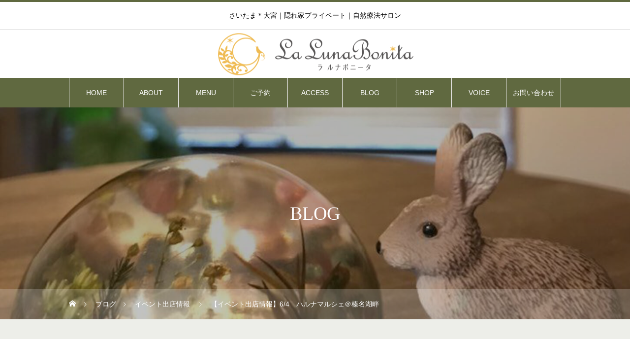

--- FILE ---
content_type: text/html; charset=UTF-8
request_url: https://la-luna-bonita.com/2023/05/25/1094/
body_size: 21633
content:
<!DOCTYPE html>
<html class="pc" dir="ltr" lang="ja" prefix="og: https://ogp.me/ns#">
<head>
<meta charset="UTF-8">
<!--[if IE]><meta http-equiv="X-UA-Compatible" content="IE=edge"><![endif]-->
<meta name="viewport" content="width=device-width">

<meta name="description" content=" 榛名湖のほとり #ハルナマルシェ に出店させて頂きます😊群馬での出店は初❣オーガニックコットンの布ナプキン・布ライナー・ふんどしパンツなどお持ちいたします♪ 山に囲まれ、湖を目の前に 絶景のロケーション♪ ピクニ...">
<link rel="pingback" href="https://la-luna-bonita.com/lalubo/xmlrpc.php">
<link rel="shortcut icon" href="https://la-luna-bonita.com/lalubo/wp-content/uploads/2021/10/bonita_favicon.png">
	<style>img:is([sizes="auto" i], [sizes^="auto," i]) { contain-intrinsic-size: 3000px 1500px }</style>
	
		<!-- All in One SEO 4.9.3 - aioseo.com -->
		<title>【イベント出店情報】6/4 ハルナマルシェ＠榛名湖畔 | La Luna Bonita＊（ラ・ルナボニータ）</title>
	<meta name="description" content="さいたま市・大宮にあります温活サロンLa Luna Bonita*（ラ・ルナボニータ）です。サロンは大宮駅から徒歩20分ほどの住宅街。隠れ家プライベートサロンになります。" />
	<meta name="robots" content="max-snippet:-1, max-image-preview:large, max-video-preview:-1" />
	<meta name="author" content="sugamura"/>
	<meta name="keywords" content="さいたま,大宮,la luna bonita,ラ・ルナボニータ,よもぎ蒸し,クリスタルヒーリング,オーガニックコットン布ナプキン,ふんどしパンツ,温活,生理痛緩和,ネットショップ,オンライン,隠れ家,プライベートサロン" />
	<link rel="canonical" href="https://la-luna-bonita.com/2023/05/25/1094/" />
	<meta name="generator" content="All in One SEO (AIOSEO) 4.9.3" />

		<!-- Global site tag (gtag.js) - Google Analytics -->
<script async src="https://www.googletagmanager.com/gtag/js?id=UA-211649346-1"></script>
<script>
 window.dataLayer = window.dataLayer || [];
 function gtag(){dataLayer.push(arguments);}
 gtag('js', new Date());

 gtag('config', 'UA-211649346-1');
</script>

<!-- Google tag (gtag.js) -->
<script async src="https://www.googletagmanager.com/gtag/js?id=G-BKPL7L82V3"></script>
<script>
  window.dataLayer = window.dataLayer || [];
  function gtag(){dataLayer.push(arguments);}
  gtag('js', new Date());

  gtag('config', 'G-BKPL7L82V3');
</script>
		<meta property="og:locale" content="ja_JP" />
		<meta property="og:site_name" content="La Luna Bonita＊（ラ・ルナボニータ） | さいたま＊大宮｜隠れ家プライベート｜自然療法サロン" />
		<meta property="og:type" content="article" />
		<meta property="og:title" content="【イベント出店情報】6/4 ハルナマルシェ＠榛名湖畔 | La Luna Bonita＊（ラ・ルナボニータ）" />
		<meta property="og:description" content="さいたま市・大宮にあります温活サロンLa Luna Bonita*（ラ・ルナボニータ）です。サロンは大宮駅から徒歩20分ほどの住宅街。隠れ家プライベートサロンになります。" />
		<meta property="og:url" content="https://la-luna-bonita.com/2023/05/25/1094/" />
		<meta property="og:image" content="https://la-luna-bonita.com/lalubo/wp-content/uploads/2021/10/35480861_815032982028357_3870852044457771008_n.jpg" />
		<meta property="og:image:secure_url" content="https://la-luna-bonita.com/lalubo/wp-content/uploads/2021/10/35480861_815032982028357_3870852044457771008_n.jpg" />
		<meta property="og:image:width" content="640" />
		<meta property="og:image:height" content="640" />
		<meta property="article:published_time" content="2023-05-25T08:16:34+00:00" />
		<meta property="article:modified_time" content="2023-05-25T08:16:34+00:00" />
		<meta name="twitter:card" content="summary" />
		<meta name="twitter:title" content="【イベント出店情報】6/4 ハルナマルシェ＠榛名湖畔 | La Luna Bonita＊（ラ・ルナボニータ）" />
		<meta name="twitter:description" content="さいたま市・大宮にあります温活サロンLa Luna Bonita*（ラ・ルナボニータ）です。サロンは大宮駅から徒歩20分ほどの住宅街。隠れ家プライベートサロンになります。" />
		<meta name="twitter:image" content="https://la-luna-bonita.com/lalubo/wp-content/uploads/2021/10/35480861_815032982028357_3870852044457771008_n.jpg" />
		<script type="application/ld+json" class="aioseo-schema">
			{"@context":"https:\/\/schema.org","@graph":[{"@type":"BlogPosting","@id":"https:\/\/la-luna-bonita.com\/2023\/05\/25\/1094\/#blogposting","name":"\u3010\u30a4\u30d9\u30f3\u30c8\u51fa\u5e97\u60c5\u5831\u30116\/4 \u30cf\u30eb\u30ca\u30de\u30eb\u30b7\u30a7\uff20\u699b\u540d\u6e56\u7554 | La Luna Bonita\uff0a\uff08\u30e9\u30fb\u30eb\u30ca\u30dc\u30cb\u30fc\u30bf\uff09","headline":"\u3010\u30a4\u30d9\u30f3\u30c8\u51fa\u5e97\u60c5\u5831\u30116\/4\u3000\u30cf\u30eb\u30ca\u30de\u30eb\u30b7\u30a7\uff20\u699b\u540d\u6e56\u7554","author":{"@id":"https:\/\/la-luna-bonita.com\/author\/sugamura\/#author"},"publisher":{"@id":"https:\/\/la-luna-bonita.com\/#organization"},"image":{"@type":"ImageObject","url":"https:\/\/la-luna-bonita.com\/lalubo\/wp-content\/uploads\/2023\/05\/346055277_1404266987094682_9207973731300529245_n.jpg","width":1080,"height":1080},"datePublished":"2023-05-25T17:16:34+09:00","dateModified":"2023-05-25T17:16:34+09:00","inLanguage":"ja","mainEntityOfPage":{"@id":"https:\/\/la-luna-bonita.com\/2023\/05\/25\/1094\/#webpage"},"isPartOf":{"@id":"https:\/\/la-luna-bonita.com\/2023\/05\/25\/1094\/#webpage"},"articleSection":"\u30a4\u30d9\u30f3\u30c8\u51fa\u5e97\u60c5\u5831, lalunabonita, \u30aa\u30fc\u30ac\u30cb\u30c3\u30af\u30d0\u30b9, \u30aa\u30fc\u30ac\u30cb\u30c3\u30af\u5e03\u30ca\u30d7\u30ad\u30f3, \u30af\u30ea\u30b9\u30bf\u30eb\u30d2\u30fc\u30ea\u30f3\u30b0, \u3055\u3044\u305f\u307e\u5927\u5bae, \u30cf\u30f3\u30c9\u30e1\u30a4\u30c9\u30de\u30eb\u30b7\u30a7, \u3088\u3082\u304e\u84b8\u3057, \u699b\u540d\u6e56, \u96a0\u308c\u5bb6\u30d7\u30e9\u30a4\u30d9\u30fc\u30c8\u30b5\u30ed\u30f3"},{"@type":"BreadcrumbList","@id":"https:\/\/la-luna-bonita.com\/2023\/05\/25\/1094\/#breadcrumblist","itemListElement":[{"@type":"ListItem","@id":"https:\/\/la-luna-bonita.com#listItem","position":1,"name":"\u30db\u30fc\u30e0","item":"https:\/\/la-luna-bonita.com","nextItem":{"@type":"ListItem","@id":"https:\/\/la-luna-bonita.com\/category\/%e3%82%a4%e3%83%99%e3%83%b3%e3%83%88%e5%87%ba%e5%ba%97%e6%83%85%e5%a0%b1\/#listItem","name":"\u30a4\u30d9\u30f3\u30c8\u51fa\u5e97\u60c5\u5831"}},{"@type":"ListItem","@id":"https:\/\/la-luna-bonita.com\/category\/%e3%82%a4%e3%83%99%e3%83%b3%e3%83%88%e5%87%ba%e5%ba%97%e6%83%85%e5%a0%b1\/#listItem","position":2,"name":"\u30a4\u30d9\u30f3\u30c8\u51fa\u5e97\u60c5\u5831","item":"https:\/\/la-luna-bonita.com\/category\/%e3%82%a4%e3%83%99%e3%83%b3%e3%83%88%e5%87%ba%e5%ba%97%e6%83%85%e5%a0%b1\/","nextItem":{"@type":"ListItem","@id":"https:\/\/la-luna-bonita.com\/2023\/05\/25\/1094\/#listItem","name":"\u3010\u30a4\u30d9\u30f3\u30c8\u51fa\u5e97\u60c5\u5831\u30116\/4\u3000\u30cf\u30eb\u30ca\u30de\u30eb\u30b7\u30a7\uff20\u699b\u540d\u6e56\u7554"},"previousItem":{"@type":"ListItem","@id":"https:\/\/la-luna-bonita.com#listItem","name":"\u30db\u30fc\u30e0"}},{"@type":"ListItem","@id":"https:\/\/la-luna-bonita.com\/2023\/05\/25\/1094\/#listItem","position":3,"name":"\u3010\u30a4\u30d9\u30f3\u30c8\u51fa\u5e97\u60c5\u5831\u30116\/4\u3000\u30cf\u30eb\u30ca\u30de\u30eb\u30b7\u30a7\uff20\u699b\u540d\u6e56\u7554","previousItem":{"@type":"ListItem","@id":"https:\/\/la-luna-bonita.com\/category\/%e3%82%a4%e3%83%99%e3%83%b3%e3%83%88%e5%87%ba%e5%ba%97%e6%83%85%e5%a0%b1\/#listItem","name":"\u30a4\u30d9\u30f3\u30c8\u51fa\u5e97\u60c5\u5831"}}]},{"@type":"Organization","@id":"https:\/\/la-luna-bonita.com\/#organization","name":"La Luna Bonita\uff0a","description":"\u3055\u3044\u305f\u307e\uff0a\u5927\u5bae\uff5c\u96a0\u308c\u5bb6\u30d7\u30e9\u30a4\u30d9\u30fc\u30c8\uff5c\u81ea\u7136\u7642\u6cd5\u30b5\u30ed\u30f3","url":"https:\/\/la-luna-bonita.com\/","logo":{"@type":"ImageObject","url":"https:\/\/la-luna-bonita.com\/lalubo\/wp-content\/uploads\/2021\/08\/\u30eb\u30ca\u30db\u3099\u30cb\u30fc\u30bf\u30ed\u30b3\u3099\u30de\u30fc\u30af\u6a2a.png","@id":"https:\/\/la-luna-bonita.com\/2023\/05\/25\/1094\/#organizationLogo","width":800,"height":250,"caption":"La Luna Bonita"},"image":{"@id":"https:\/\/la-luna-bonita.com\/2023\/05\/25\/1094\/#organizationLogo"}},{"@type":"Person","@id":"https:\/\/la-luna-bonita.com\/author\/sugamura\/#author","url":"https:\/\/la-luna-bonita.com\/author\/sugamura\/","name":"sugamura","image":{"@type":"ImageObject","@id":"https:\/\/la-luna-bonita.com\/2023\/05\/25\/1094\/#authorImage","url":"https:\/\/secure.gravatar.com\/avatar\/8712f1f02b3b2003ab4029e15947877dd2fdec09ba67676816804cdd279730c5?s=96&d=mm&r=g","width":96,"height":96,"caption":"sugamura"}},{"@type":"WebPage","@id":"https:\/\/la-luna-bonita.com\/2023\/05\/25\/1094\/#webpage","url":"https:\/\/la-luna-bonita.com\/2023\/05\/25\/1094\/","name":"\u3010\u30a4\u30d9\u30f3\u30c8\u51fa\u5e97\u60c5\u5831\u30116\/4 \u30cf\u30eb\u30ca\u30de\u30eb\u30b7\u30a7\uff20\u699b\u540d\u6e56\u7554 | La Luna Bonita\uff0a\uff08\u30e9\u30fb\u30eb\u30ca\u30dc\u30cb\u30fc\u30bf\uff09","description":"\u3055\u3044\u305f\u307e\u5e02\u30fb\u5927\u5bae\u306b\u3042\u308a\u307e\u3059\u6e29\u6d3b\u30b5\u30ed\u30f3La Luna Bonita*\uff08\u30e9\u30fb\u30eb\u30ca\u30dc\u30cb\u30fc\u30bf\uff09\u3067\u3059\u3002\u30b5\u30ed\u30f3\u306f\u5927\u5bae\u99c5\u304b\u3089\u5f92\u6b6920\u5206\u307b\u3069\u306e\u4f4f\u5b85\u8857\u3002\u96a0\u308c\u5bb6\u30d7\u30e9\u30a4\u30d9\u30fc\u30c8\u30b5\u30ed\u30f3\u306b\u306a\u308a\u307e\u3059\u3002","inLanguage":"ja","isPartOf":{"@id":"https:\/\/la-luna-bonita.com\/#website"},"breadcrumb":{"@id":"https:\/\/la-luna-bonita.com\/2023\/05\/25\/1094\/#breadcrumblist"},"author":{"@id":"https:\/\/la-luna-bonita.com\/author\/sugamura\/#author"},"creator":{"@id":"https:\/\/la-luna-bonita.com\/author\/sugamura\/#author"},"image":{"@type":"ImageObject","url":"https:\/\/la-luna-bonita.com\/lalubo\/wp-content\/uploads\/2023\/05\/346055277_1404266987094682_9207973731300529245_n.jpg","@id":"https:\/\/la-luna-bonita.com\/2023\/05\/25\/1094\/#mainImage","width":1080,"height":1080},"primaryImageOfPage":{"@id":"https:\/\/la-luna-bonita.com\/2023\/05\/25\/1094\/#mainImage"},"datePublished":"2023-05-25T17:16:34+09:00","dateModified":"2023-05-25T17:16:34+09:00"},{"@type":"WebSite","@id":"https:\/\/la-luna-bonita.com\/#website","url":"https:\/\/la-luna-bonita.com\/","name":"La Luna Bonita\uff0a\uff08\u30e9\u30fb\u30eb\u30ca\u30dc\u30cb\u30fc\u30bf\uff09","description":"\u3055\u3044\u305f\u307e\uff0a\u5927\u5bae\uff5c\u96a0\u308c\u5bb6\u30d7\u30e9\u30a4\u30d9\u30fc\u30c8\uff5c\u81ea\u7136\u7642\u6cd5\u30b5\u30ed\u30f3","inLanguage":"ja","publisher":{"@id":"https:\/\/la-luna-bonita.com\/#organization"}}]}
		</script>
		<!-- All in One SEO -->

<link rel='dns-prefetch' href='//use.fontawesome.com' />
<link rel="alternate" type="application/rss+xml" title="La Luna Bonita＊（ラ・ルナボニータ） &raquo; フィード" href="https://la-luna-bonita.com/feed/" />
		<!-- This site uses the Google Analytics by MonsterInsights plugin v9.11.1 - Using Analytics tracking - https://www.monsterinsights.com/ -->
							<script src="//www.googletagmanager.com/gtag/js?id=G-BKPL7L82V3"  data-cfasync="false" data-wpfc-render="false" type="text/javascript" async></script>
			<script data-cfasync="false" data-wpfc-render="false" type="text/javascript">
				var mi_version = '9.11.1';
				var mi_track_user = true;
				var mi_no_track_reason = '';
								var MonsterInsightsDefaultLocations = {"page_location":"https:\/\/la-luna-bonita.com\/2023\/05\/25\/1094\/"};
								if ( typeof MonsterInsightsPrivacyGuardFilter === 'function' ) {
					var MonsterInsightsLocations = (typeof MonsterInsightsExcludeQuery === 'object') ? MonsterInsightsPrivacyGuardFilter( MonsterInsightsExcludeQuery ) : MonsterInsightsPrivacyGuardFilter( MonsterInsightsDefaultLocations );
				} else {
					var MonsterInsightsLocations = (typeof MonsterInsightsExcludeQuery === 'object') ? MonsterInsightsExcludeQuery : MonsterInsightsDefaultLocations;
				}

								var disableStrs = [
										'ga-disable-G-BKPL7L82V3',
									];

				/* Function to detect opted out users */
				function __gtagTrackerIsOptedOut() {
					for (var index = 0; index < disableStrs.length; index++) {
						if (document.cookie.indexOf(disableStrs[index] + '=true') > -1) {
							return true;
						}
					}

					return false;
				}

				/* Disable tracking if the opt-out cookie exists. */
				if (__gtagTrackerIsOptedOut()) {
					for (var index = 0; index < disableStrs.length; index++) {
						window[disableStrs[index]] = true;
					}
				}

				/* Opt-out function */
				function __gtagTrackerOptout() {
					for (var index = 0; index < disableStrs.length; index++) {
						document.cookie = disableStrs[index] + '=true; expires=Thu, 31 Dec 2099 23:59:59 UTC; path=/';
						window[disableStrs[index]] = true;
					}
				}

				if ('undefined' === typeof gaOptout) {
					function gaOptout() {
						__gtagTrackerOptout();
					}
				}
								window.dataLayer = window.dataLayer || [];

				window.MonsterInsightsDualTracker = {
					helpers: {},
					trackers: {},
				};
				if (mi_track_user) {
					function __gtagDataLayer() {
						dataLayer.push(arguments);
					}

					function __gtagTracker(type, name, parameters) {
						if (!parameters) {
							parameters = {};
						}

						if (parameters.send_to) {
							__gtagDataLayer.apply(null, arguments);
							return;
						}

						if (type === 'event') {
														parameters.send_to = monsterinsights_frontend.v4_id;
							var hookName = name;
							if (typeof parameters['event_category'] !== 'undefined') {
								hookName = parameters['event_category'] + ':' + name;
							}

							if (typeof MonsterInsightsDualTracker.trackers[hookName] !== 'undefined') {
								MonsterInsightsDualTracker.trackers[hookName](parameters);
							} else {
								__gtagDataLayer('event', name, parameters);
							}
							
						} else {
							__gtagDataLayer.apply(null, arguments);
						}
					}

					__gtagTracker('js', new Date());
					__gtagTracker('set', {
						'developer_id.dZGIzZG': true,
											});
					if ( MonsterInsightsLocations.page_location ) {
						__gtagTracker('set', MonsterInsightsLocations);
					}
										__gtagTracker('config', 'G-BKPL7L82V3', {"forceSSL":"true","link_attribution":"true"} );
										window.gtag = __gtagTracker;										(function () {
						/* https://developers.google.com/analytics/devguides/collection/analyticsjs/ */
						/* ga and __gaTracker compatibility shim. */
						var noopfn = function () {
							return null;
						};
						var newtracker = function () {
							return new Tracker();
						};
						var Tracker = function () {
							return null;
						};
						var p = Tracker.prototype;
						p.get = noopfn;
						p.set = noopfn;
						p.send = function () {
							var args = Array.prototype.slice.call(arguments);
							args.unshift('send');
							__gaTracker.apply(null, args);
						};
						var __gaTracker = function () {
							var len = arguments.length;
							if (len === 0) {
								return;
							}
							var f = arguments[len - 1];
							if (typeof f !== 'object' || f === null || typeof f.hitCallback !== 'function') {
								if ('send' === arguments[0]) {
									var hitConverted, hitObject = false, action;
									if ('event' === arguments[1]) {
										if ('undefined' !== typeof arguments[3]) {
											hitObject = {
												'eventAction': arguments[3],
												'eventCategory': arguments[2],
												'eventLabel': arguments[4],
												'value': arguments[5] ? arguments[5] : 1,
											}
										}
									}
									if ('pageview' === arguments[1]) {
										if ('undefined' !== typeof arguments[2]) {
											hitObject = {
												'eventAction': 'page_view',
												'page_path': arguments[2],
											}
										}
									}
									if (typeof arguments[2] === 'object') {
										hitObject = arguments[2];
									}
									if (typeof arguments[5] === 'object') {
										Object.assign(hitObject, arguments[5]);
									}
									if ('undefined' !== typeof arguments[1].hitType) {
										hitObject = arguments[1];
										if ('pageview' === hitObject.hitType) {
											hitObject.eventAction = 'page_view';
										}
									}
									if (hitObject) {
										action = 'timing' === arguments[1].hitType ? 'timing_complete' : hitObject.eventAction;
										hitConverted = mapArgs(hitObject);
										__gtagTracker('event', action, hitConverted);
									}
								}
								return;
							}

							function mapArgs(args) {
								var arg, hit = {};
								var gaMap = {
									'eventCategory': 'event_category',
									'eventAction': 'event_action',
									'eventLabel': 'event_label',
									'eventValue': 'event_value',
									'nonInteraction': 'non_interaction',
									'timingCategory': 'event_category',
									'timingVar': 'name',
									'timingValue': 'value',
									'timingLabel': 'event_label',
									'page': 'page_path',
									'location': 'page_location',
									'title': 'page_title',
									'referrer' : 'page_referrer',
								};
								for (arg in args) {
																		if (!(!args.hasOwnProperty(arg) || !gaMap.hasOwnProperty(arg))) {
										hit[gaMap[arg]] = args[arg];
									} else {
										hit[arg] = args[arg];
									}
								}
								return hit;
							}

							try {
								f.hitCallback();
							} catch (ex) {
							}
						};
						__gaTracker.create = newtracker;
						__gaTracker.getByName = newtracker;
						__gaTracker.getAll = function () {
							return [];
						};
						__gaTracker.remove = noopfn;
						__gaTracker.loaded = true;
						window['__gaTracker'] = __gaTracker;
					})();
									} else {
										console.log("");
					(function () {
						function __gtagTracker() {
							return null;
						}

						window['__gtagTracker'] = __gtagTracker;
						window['gtag'] = __gtagTracker;
					})();
									}
			</script>
							<!-- / Google Analytics by MonsterInsights -->
		<link rel='stylesheet' id='style-css' href='https://la-luna-bonita.com/lalubo/wp-content/themes/heal_tcd077/style.css?ver=1.5.1' type='text/css' media='all' />
<link rel='stylesheet' id='wp-block-library-css' href='https://la-luna-bonita.com/lalubo/wp-includes/css/dist/block-library/style.min.css?ver=6.8.3' type='text/css' media='all' />
<style id='classic-theme-styles-inline-css' type='text/css'>
/*! This file is auto-generated */
.wp-block-button__link{color:#fff;background-color:#32373c;border-radius:9999px;box-shadow:none;text-decoration:none;padding:calc(.667em + 2px) calc(1.333em + 2px);font-size:1.125em}.wp-block-file__button{background:#32373c;color:#fff;text-decoration:none}
</style>
<link rel='stylesheet' id='aioseo/css/src/vue/standalone/blocks/table-of-contents/global.scss-css' href='https://la-luna-bonita.com/lalubo/wp-content/plugins/all-in-one-seo-pack/dist/Lite/assets/css/table-of-contents/global.e90f6d47.css?ver=4.9.3' type='text/css' media='all' />
<style id='snow-monkey-blocks-accordion-style-inline-css' type='text/css'>
.smb-accordion{--smb-accordion--gap:var(--_margin-1);--smb-accordion--title-background-color:var(--_lighter-color-gray);--smb-accordion--title-color:inherit;--smb-accordion--body-padding:var(--_padding1)}.smb-accordion>*+*{margin-top:var(--smb-accordion--gap)}.smb-accordion__item{--smb-accordion-item--background-color:var(--smb-accordion--title-background-color);--smb-accordion-item--color:var(--smb-accordion--title-color);--smb-accordion-item--padding:var(--smb-accordion--body-padding);position:relative}.smb-accordion__item__title{align-items:center;background-color:var(--smb-accordion-item--background-color);color:var(--smb-accordion-item--color);display:flex;padding:calc(var(--_padding-1)*.5) var(--_padding-1)}.smb-accordion__item__title__label{flex:1 1 auto}.smb-accordion__item__title__icon{margin-left:var(--_margin-1);--_transition-duration:var(--_global--transition-duration);--_transition-function-timing:var(--_global--transition-function-timing);--_transition-delay:var(--_global--transition-delay);flex:0 0 auto;transition:transform var(--_transition-duration) var(--_transition-function-timing) var(--_transition-delay)}.smb-accordion__item__control{appearance:none!important;cursor:pointer!important;display:block!important;height:100%!important;inset:0!important;opacity:0!important;outline:none!important;position:absolute!important;width:100%!important;z-index:1!important}.smb-accordion__item__control:focus-visible{opacity:1!important;outline:1px solid!important}.smb-accordion__item__body{display:none;padding:var(--smb-accordion--body-padding);position:relative;z-index:2}.smb-accordion .smb-accordion__item__control:checked+.smb-accordion__item__body,.smb-accordion .smb-accordion__item__control:checked+.smb-accordion__item__title+.smb-accordion__item__body{display:block}.smb-accordion .smb-accordion__item__control:checked+.smb-accordion__item__title>.smb-accordion__item__title__icon{transform:rotate(180deg)}:where(.smb-accordion__item__body.is-layout-constrained>*){--wp--style--global--content-size:100%;--wp--style--global--wide-size:100%}

</style>
<link rel='stylesheet' id='snow-monkey-blocks-alert-style-css' href='https://la-luna-bonita.com/lalubo/wp-content/plugins/snow-monkey-blocks/dist/blocks/alert/style-index.css?ver=21.0.6' type='text/css' media='all' />
<link rel='stylesheet' id='snow-monkey-blocks-balloon-style-css' href='https://la-luna-bonita.com/lalubo/wp-content/plugins/snow-monkey-blocks/dist/blocks/balloon/style-index.css?ver=21.0.6' type='text/css' media='all' />
<style id='snow-monkey-blocks-box-style-inline-css' type='text/css'>
.smb-box{--smb-box--background-color:#0000;--smb-box--background-image:initial;--smb-box--background-opacity:1;--smb-box--border-color:var(--_lighter-color-gray);--smb-box--border-style:solid;--smb-box--border-width:0px;--smb-box--border-radius:var(--_global--border-radius);--smb-box--box-shadow:initial;--smb-box--color:inherit;--smb-box--padding:var(--_padding1);border-radius:var(--smb-box--border-radius);border-width:0;box-shadow:var(--smb-box--box-shadow);color:var(--smb-box--color);overflow:visible;padding:var(--smb-box--padding);position:relative}.smb-box--p-s{--smb-box--padding:var(--_padding-1)}.smb-box--p-l{--smb-box--padding:var(--_padding2)}.smb-box__background{background-color:var(--smb-box--background-color);background-image:var(--smb-box--background-image);border:var(--smb-box--border-width) var(--smb-box--border-style) var(--smb-box--border-color);border-radius:var(--smb-box--border-radius);bottom:0;display:block;left:0;opacity:var(--smb-box--background-opacity);position:absolute;right:0;top:0}.smb-box__body{position:relative}.smb-box--has-link{cursor:pointer}.smb-box--has-link:has(:focus-visible){outline:auto;outline:auto -webkit-focus-ring-color}.smb-box__link{display:block!important;height:0!important;position:static!important;text-indent:-99999px!important;width:0!important}:where(.smb-box__body.is-layout-constrained>*){--wp--style--global--content-size:100%;--wp--style--global--wide-size:100%}

</style>
<style id='snow-monkey-blocks-btn-style-inline-css' type='text/css'>
.smb-btn:not(:root){color:var(--smb-btn--color);text-decoration:none}.smb-btn{--smb-btn--background-color:var(--wp--preset--color--black);--smb-btn--background-image:initial;--smb-btn--border:none;--smb-btn--border-radius:var(--_global--border-radius);--smb-btn--color:var(--wp--preset--color--white);--smb-btn--padding:var(--_padding-1);--smb-btn--padding-vertical:calc(var(--smb-btn--padding)*0.5);--smb-btn--padding-horizontal:var(--smb-btn--padding);--smb-btn--style--ghost--border-color:var(--smb-btn--background-color,currentColor);--smb-btn--style--ghost--color:currentColor;--smb-btn--style--text--color:currentColor;background-color:var(--smb-btn--background-color);background-image:var(--smb-btn--background-image);border:var(--smb-btn--border);border-radius:var(--smb-btn--border-radius);cursor:pointer;display:inline-flex;justify-content:center;margin:0;max-width:100%;padding:var(--smb-btn--padding-vertical) var(--smb-btn--padding-horizontal);white-space:nowrap;--_transition-duration:var(--_global--transition-duration);--_transition-function-timing:var(--_global--transition-function-timing);--_transition-delay:var(--_global--transition-delay);transition:all var(--_transition-duration) var(--_transition-function-timing) var(--_transition-delay)}.smb-btn:focus-visible{filter:brightness(90%)}.smb-btn__label{color:currentColor;white-space:inherit!important}.smb-btn--little-wider{--smb-btn--padding-horizontal:var(--_padding2)}.smb-btn--wider{--smb-btn--padding-horizontal:var(--_padding3)}.smb-btn--full,.smb-btn--more-wider{width:100%}.smb-btn--wrap{white-space:normal}.smb-btn-wrapper.is-style-ghost .smb-btn{--smb-btn--color:var(--smb-btn--style--ghost--color);background-color:#0000;border:1px solid var(--smb-btn--style--ghost--border-color)}.smb-btn-wrapper.is-style-ghost .smb-btn[style*="background-color:"]{background-color:#0000!important}.smb-btn-wrapper.is-style-text .smb-btn{--smb-btn--background-color:#0000;--smb-btn--color:var(--smb-btn--style--text--color);border:none}.aligncenter .smb-btn-wrapper,.smb-btn-wrapper.aligncenter{text-align:center}@media(min-width:640px){.smb-btn--more-wider{--smb-btn--padding-horizontal:var(--_padding4);display:inline-block;width:auto}}@media(any-hover:hover){.smb-btn:hover{filter:brightness(90%)}}

</style>
<style id='snow-monkey-blocks-buttons-style-inline-css' type='text/css'>
.smb-buttons{--smb-buttons--gap:var(--_margin1);display:flex;flex-wrap:wrap;gap:var(--smb-buttons--gap)}.smb-buttons.has-text-align-left,.smb-buttons.is-content-justification-left{justify-content:flex-start}.smb-buttons.has-text-align-center,.smb-buttons.is-content-justification-center{justify-content:center}.smb-buttons.has-text-align-right,.smb-buttons.is-content-justification-right{justify-content:flex-end}.smb-buttons.is-content-justification-space-between{justify-content:space-between}.smb-buttons>.smb-btn-wrapper{flex:0 1 auto;margin:0}.smb-buttons>.smb-btn-wrapper--full{flex:1 1 auto}@media not all and (min-width:640px){.smb-buttons>.smb-btn-wrapper--more-wider{flex:1 1 auto}}

</style>
<link rel='stylesheet' id='snow-monkey-blocks-categories-list-style-css' href='https://la-luna-bonita.com/lalubo/wp-content/plugins/snow-monkey-blocks/dist/blocks/categories-list/style-index.css?ver=21.0.6' type='text/css' media='all' />
<style id='snow-monkey-blocks-container-style-inline-css' type='text/css'>
.smb-container__body{margin-left:auto;margin-right:auto;max-width:100%}.smb-container--no-gutters{padding-left:0!important;padding-right:0!important}:where(.smb-container__body.is-layout-constrained>*){--wp--style--global--content-size:100%;--wp--style--global--wide-size:100%}

</style>
<style id='snow-monkey-blocks-contents-outline-style-inline-css' type='text/css'>
.smb-contents-outline{--smb-contents-outline--background-color:var(--wp--preset--color--sm-lightest-gray);--smb-contents-outline--color:inherit;background-color:var(--smb-contents-outline--background-color);color:var(--smb-contents-outline--color);padding:0!important}.smb-contents-outline .wpco{background-color:inherit;color:inherit}

</style>
<style id='snow-monkey-blocks-countdown-style-inline-css' type='text/css'>
.smb-countdown{--smb-countdown--gap:var(--_margin-2);--smb-countdown--numeric-color:currentColor;--smb-countdown--clock-color:currentColor}.smb-countdown__list{align-items:center;align-self:center;display:flex;flex-direction:row;flex-wrap:wrap;list-style-type:none;margin-left:0;padding-left:0}.smb-countdown__list-item{margin:0 var(--smb-countdown--gap);text-align:center}.smb-countdown__list-item:first-child{margin-left:0}.smb-countdown__list-item:last-child{margin-right:0}.smb-countdown__list-item__numeric{color:var(--smb-countdown--numeric-color);display:block;--_font-size-level:3;font-size:var(--_fluid-font-size);font-weight:700;line-height:var(--_line-height)}.smb-countdown__list-item__clock{color:var(--smb-countdown--clock-color);display:block;--_font-size-level:-1;font-size:var(--_font-size);line-height:var(--_line-height)}.smb-countdown .align-center{justify-content:center}.smb-countdown .align-left{justify-content:flex-start}.smb-countdown .align-right{justify-content:flex-end}.is-style-inline .smb-countdown__list-item__clock,.is-style-inline .smb-countdown__list-item__numeric{display:inline}

</style>
<style id='snow-monkey-blocks-directory-structure-style-inline-css' type='text/css'>
.smb-directory-structure{--smb-directory-structure--background-color:var(--_lightest-color-gray);--smb-directory-structure--padding:var(--_padding1);--smb-directory-structure--gap:var(--_margin-2);--smb-directory-structure--icon-color:inherit;background-color:var(--smb-directory-structure--background-color);overflow-x:auto;overflow-y:hidden;padding:var(--smb-directory-structure--padding)}.smb-directory-structure>*+*{margin-top:var(--smb-directory-structure--gap)}.smb-directory-structure__item p{align-items:flex-start;display:flex;flex-wrap:nowrap}.smb-directory-structure .fa-fw{color:var(--smb-directory-structure--icon-color);width:auto}.smb-directory-structure .svg-inline--fa{display:var(--fa-display,inline-block);height:1em;overflow:visible;vertical-align:-.125em}.smb-directory-structure__item__name{margin-left:.5em;white-space:nowrap}.smb-directory-structure__item__list{margin-left:1.5em}.smb-directory-structure__item__list>*{margin-top:var(--smb-directory-structure--gap)}

</style>
<style id='snow-monkey-blocks-evaluation-star-style-inline-css' type='text/css'>
.smb-evaluation-star{--smb-evaluation-star--gap:var(--_margin-2);--smb-evaluation-star--icon-color:#f9bb2d;--smb-evaluation-star--numeric-color:currentColor;align-items:center;display:flex;gap:var(--smb-evaluation-star--gap)}.smb-evaluation-star--title-right .smb-evaluation-star__title{order:1}.smb-evaluation-star__body{display:inline-flex;gap:var(--smb-evaluation-star--gap)}.smb-evaluation-star__numeric{color:var(--smb-evaluation-star--numeric-color);font-weight:700}.smb-evaluation-star__numeric--right{order:1}.smb-evaluation-star__icon{color:var(--smb-evaluation-star--icon-color);display:inline-block}.smb-evaluation-star .svg-inline--fa{display:var(--fa-display,inline-block);height:1em;overflow:visible;vertical-align:-.125em}

</style>
<style id='snow-monkey-blocks-faq-style-inline-css' type='text/css'>
.smb-faq{--smb-faq--border-color:var(--_lighter-color-gray);--smb-faq--label-color:initial;--smb-faq--item-gap:var(--_margin1);--smb-faq--item-question-label-color:currentColor;--smb-faq--item-answer-label-color:currentColor;border-top:1px solid var(--smb-faq--border-color)}.smb-faq__item{border-bottom:1px solid var(--smb-faq--border-color);padding:var(--_padding1) 0}.smb-faq__item__answer,.smb-faq__item__question{display:flex;flex-direction:row;flex-wrap:nowrap}.smb-faq__item__answer__label,.smb-faq__item__question__label{flex:0 0 0%;margin-right:var(--smb-faq--item-gap);margin-top:calc(var(--_half-leading)*-1em - .125em);--_font-size-level:3;font-size:var(--_fluid-font-size);font-weight:400;line-height:var(--_line-height);min-width:.8em}.smb-faq__item__answer__body,.smb-faq__item__question__body{flex:1 1 auto;margin-top:calc(var(--_half-leading)*-1em)}.smb-faq__item__question{font-weight:700;margin:0 0 var(--smb-faq--item-gap)}.smb-faq__item__question__label{color:var(--smb-faq--item-question-label-color)}.smb-faq__item__answer__label{color:var(--smb-faq--item-answer-label-color)}:where(.smb-faq__item__answer__body.is-layout-constrained>*){--wp--style--global--content-size:100%;--wp--style--global--wide-size:100%}

</style>
<style id='snow-monkey-blocks-flex-style-inline-css' type='text/css'>
.smb-flex{--smb-flex--box-shadow:none;box-shadow:var(--smb-flex--box-shadow);flex-direction:column}.smb-flex.is-horizontal{flex-direction:row}.smb-flex.is-vertical{flex-direction:column}.smb-flex>*{--smb--flex-grow:0;--smb--flex-shrink:1;--smb--flex-basis:auto;flex-basis:var(--smb--flex-basis);flex-grow:var(--smb--flex-grow);flex-shrink:var(--smb--flex-shrink);min-width:0}

</style>
<style id='snow-monkey-blocks-grid-style-inline-css' type='text/css'>
.smb-grid{--smb-grid--gap:0px;--smb-grid--column-auto-repeat:auto-fit;--smb-grid--columns:1;--smb-grid--column-min-width:250px;--smb-grid--grid-template-columns:none;--smb-grid--rows:1;--smb-grid--grid-template-rows:none;display:grid;gap:var(--smb-grid--gap)}.smb-grid>*{--smb--justify-self:stretch;--smb--align-self:stretch;--smb--grid-column:auto;--smb--grid-row:auto;align-self:var(--smb--align-self);grid-column:var(--smb--grid-column);grid-row:var(--smb--grid-row);justify-self:var(--smb--justify-self);margin-bottom:0;margin-top:0;min-width:0}.smb-grid--columns\:columns{grid-template-columns:repeat(var(--smb-grid--columns),1fr)}.smb-grid--columns\:min{grid-template-columns:repeat(var(--smb-grid--column-auto-repeat),minmax(min(var(--smb-grid--column-min-width),100%),1fr))}.smb-grid--columns\:free{grid-template-columns:var(--smb-grid--grid-template-columns)}.smb-grid--rows\:rows{grid-template-rows:repeat(var(--smb-grid--rows),1fr)}.smb-grid--rows\:free{grid-template-rows:var(--smb-grid--grid-template-rows)}

</style>
<link rel='stylesheet' id='snow-monkey-blocks-hero-header-style-css' href='https://la-luna-bonita.com/lalubo/wp-content/plugins/snow-monkey-blocks/dist/blocks/hero-header/style-index.css?ver=21.0.6' type='text/css' media='all' />
<link rel='stylesheet' id='snow-monkey-blocks-information-style-css' href='https://la-luna-bonita.com/lalubo/wp-content/plugins/snow-monkey-blocks/dist/blocks/information/style-index.css?ver=21.0.6' type='text/css' media='all' />
<style id='snow-monkey-blocks-list-style-inline-css' type='text/css'>
.smb-list{--smb-list--gap:var(--_margin-2)}.smb-list ul{list-style:none!important}.smb-list ul *>li:first-child,.smb-list ul li+li{margin-top:var(--smb-list--gap)}.smb-list ul>li{position:relative}.smb-list ul>li .smb-list__icon{left:-1.5em;position:absolute}

</style>
<link rel='stylesheet' id='snow-monkey-blocks-media-text-style-css' href='https://la-luna-bonita.com/lalubo/wp-content/plugins/snow-monkey-blocks/dist/blocks/media-text/style-index.css?ver=21.0.6' type='text/css' media='all' />
<link rel='stylesheet' id='snow-monkey-blocks-panels-style-css' href='https://la-luna-bonita.com/lalubo/wp-content/plugins/snow-monkey-blocks/dist/blocks/panels/style-index.css?ver=23.0.2' type='text/css' media='all' />
<style id='snow-monkey-blocks-price-menu-style-inline-css' type='text/css'>
.smb-price-menu{--smb-price-menu--border-color:var(--_lighter-color-gray);--smb-price-menu--item-padding:var(--_padding-1);border-top:1px solid var(--smb-price-menu--border-color)}.smb-price-menu>.smb-price-menu__item{margin-bottom:0;margin-top:0}.smb-price-menu__item{border-bottom:1px solid var(--smb-price-menu--border-color);column-gap:var(--_margin-1);padding:var(--smb-price-menu--item-padding) 0}@media(min-width:640px){.smb-price-menu__item{align-items:center;display:flex;flex-direction:row;flex-wrap:nowrap;justify-content:space-between}.smb-price-menu__item>:where(.smb-price-menu__item__title){flex:1 1 auto}.smb-price-menu__item>:where(.smb-price-menu__item__price){flex:0 0 auto}}

</style>
<style id='snow-monkey-blocks-rating-box-style-inline-css' type='text/css'>
.smb-rating-box{--smb-rating-box--gap:var(--_margin-1);--smb-rating-box--bar-border-radius:var(--_global--border-radius);--smb-rating-box--bar-background-color:var(--_lighter-color-gray);--smb-rating-box--bar-height:1rem;--smb-rating-box--rating-background-color:#f9bb2d}.smb-rating-box>.smb-rating-box__item__title{margin-bottom:var(--_margin-2)}.smb-rating-box__body>*+*{margin-top:var(--smb-rating-box--gap)}.smb-rating-box__item{display:grid;gap:var(--_margin-2)}.smb-rating-box__item__body{align-items:end;display:grid;gap:var(--_margin1);grid-template-columns:1fr auto}.smb-rating-box__item__numeric{--_font-size-level:-2;font-size:var(--_font-size);line-height:var(--_line-height)}.smb-rating-box__item__evaluation{grid-column:1/-1}.smb-rating-box__item__evaluation__bar,.smb-rating-box__item__evaluation__rating{border-radius:var(--smb-rating-box--bar-border-radius);height:var(--smb-rating-box--bar-height)}.smb-rating-box__item__evaluation__bar{background-color:var(--smb-rating-box--bar-background-color);position:relative}.smb-rating-box__item__evaluation__rating{background-color:var(--smb-rating-box--rating-background-color);left:0;position:absolute;top:0}.smb-rating-box__item__evaluation__numeric{bottom:calc(var(--smb-rating-box--bar-height) + var(--_s-2));position:absolute;right:0;--_font-size-level:-2;font-size:var(--_font-size);line-height:var(--_line-height)}

</style>
<style id='snow-monkey-blocks-read-more-box-style-inline-css' type='text/css'>
.smb-read-more-box{--smb-read-more-box--content-height:100px;--smb-read-more-box--mask-color:var(--_global--background-color,#fff)}.smb-read-more-box__content{--_transition-duration:var(--_global--transition-duration);--_transition-function-timing:var(--_global--transition-function-timing);--_transition-delay:var(--_global--transition-delay);overflow:hidden;position:relative;transition:height var(--_transition-duration) var(--_transition-function-timing) var(--_transition-delay)}.smb-read-more-box__content[aria-hidden=true]{height:var(--smb-read-more-box--content-height)}.smb-read-more-box__action{display:flex;flex-wrap:wrap;margin-top:var(--_padding-1)}.smb-read-more-box__action.is-content-justification-left{justify-content:start}.smb-read-more-box__action.is-content-justification-center{justify-content:center}.smb-read-more-box__action.is-content-justification-right{justify-content:end}.smb-read-more-box__btn-wrapper.smb-btn-wrapper--full{flex-grow:1}.smb-read-more-box__button{cursor:pointer}.smb-read-more-box--has-mask .smb-read-more-box__content[aria-hidden=true]:after{background:linear-gradient(to bottom,#0000 0,var(--smb-read-more-box--mask-color) 100%);content:"";display:block;height:50px;inset:auto 0 0 0;position:absolute}.smb-read-more-box.is-style-ghost .smb-read-more-box__button{--smb-btn--color:var(--smb-btn--style--ghost--color);background-color:#0000;border:1px solid var(--smb-btn--style--ghost--border-color)}.smb-read-more-box.is-style-text .smb-read-more-box__button{--smb-btn--background-color:#0000;--smb-btn--color:var(--smb-btn--style--text--color);--smb-btn--padding:0px;border:none}:where(.smb-read-more-box__content.is-layout-constrained>*){--wp--style--global--content-size:100%;--wp--style--global--wide-size:100%}

</style>
<link rel='stylesheet' id='snow-monkey-blocks-section-style-css' href='https://la-luna-bonita.com/lalubo/wp-content/plugins/snow-monkey-blocks/dist/blocks/section/style-index.css?ver=24.1.1' type='text/css' media='all' />
<link rel='stylesheet' id='snow-monkey-blocks-step-style-css' href='https://la-luna-bonita.com/lalubo/wp-content/plugins/snow-monkey-blocks/dist/blocks/step/style-index.css?ver=24.1.0' type='text/css' media='all' />
<link rel='stylesheet' id='snow-monkey-blocks-tabs-style-css' href='https://la-luna-bonita.com/lalubo/wp-content/plugins/snow-monkey-blocks/dist/blocks/tabs/style-index.css?ver=22.2.3' type='text/css' media='all' />
<style id='snow-monkey-blocks-taxonomy-terms-style-inline-css' type='text/css'>
.smb-taxonomy-terms__item>a{align-items:center;display:inline-flex!important}.smb-taxonomy-terms__item__count{display:inline-block;margin-left:.4em;text-decoration:none}.smb-taxonomy-terms__item__count span{align-items:center;display:inline-flex}.smb-taxonomy-terms__item__count span:before{content:"(";font-size:.8em}.smb-taxonomy-terms__item__count span:after{content:")";font-size:.8em}.smb-taxonomy-terms.is-style-tag .smb-taxonomy-terms__list{list-style:none;margin-left:0;padding-left:0}.smb-taxonomy-terms.is-style-tag .smb-taxonomy-terms__item{display:inline-block;margin:4px 4px 4px 0}.smb-taxonomy-terms.is-style-slash .smb-taxonomy-terms__list{display:flex;flex-wrap:wrap;list-style:none;margin-left:0;padding-left:0}.smb-taxonomy-terms.is-style-slash .smb-taxonomy-terms__item{display:inline-block}.smb-taxonomy-terms.is-style-slash .smb-taxonomy-terms__item:not(:last-child):after{content:"/";display:inline-block;margin:0 .5em}

</style>
<style id='snow-monkey-blocks-testimonial-style-inline-css' type='text/css'>
.smb-testimonial__item{display:flex;flex-direction:row;flex-wrap:nowrap;justify-content:center}.smb-testimonial__item__figure{border-radius:100%;flex:0 0 auto;height:48px;margin-right:var(--_margin-1);margin-top:calc(var(--_half-leading)*1rem);overflow:hidden;width:48px}.smb-testimonial__item__figure img{height:100%;object-fit:cover;object-position:50% 50%;width:100%}.smb-testimonial__item__body{flex:1 1 auto;max-width:100%}.smb-testimonial__item__name{--_font-size-level:-2;font-size:var(--_font-size);line-height:var(--_line-height)}.smb-testimonial__item__name a{color:inherit}.smb-testimonial__item__lede{--_font-size-level:-2;font-size:var(--_font-size);line-height:var(--_line-height)}.smb-testimonial__item__lede a{color:inherit}.smb-testimonial__item__content{margin-bottom:var(--_margin-1);--_font-size-level:-1;font-size:var(--_font-size);line-height:var(--_line-height)}.smb-testimonial__item__content:after{background-color:currentColor;content:"";display:block;height:1px;margin-top:var(--_margin-1);width:2rem}

</style>
<link rel='stylesheet' id='slick-carousel-css' href='https://la-luna-bonita.com/lalubo/wp-content/plugins/snow-monkey-blocks/dist/packages/slick/slick.css?ver=1766082075' type='text/css' media='all' />
<link rel='stylesheet' id='slick-carousel-theme-css' href='https://la-luna-bonita.com/lalubo/wp-content/plugins/snow-monkey-blocks/dist/packages/slick/slick-theme.css?ver=1766082075' type='text/css' media='all' />
<link rel='stylesheet' id='spider-css' href='https://la-luna-bonita.com/lalubo/wp-content/plugins/snow-monkey-blocks/dist/packages/spider/dist/css/spider.css?ver=1766082075' type='text/css' media='all' />
<link rel='stylesheet' id='snow-monkey-blocks-css' href='https://la-luna-bonita.com/lalubo/wp-content/plugins/snow-monkey-blocks/dist/css/blocks.css?ver=1766082075' type='text/css' media='all' />
<link rel='stylesheet' id='sass-basis-css' href='https://la-luna-bonita.com/lalubo/wp-content/plugins/snow-monkey-blocks/dist/css/fallback.css?ver=1766082075' type='text/css' media='all' />
<link rel='stylesheet' id='snow-monkey-blocks/nopro-css' href='https://la-luna-bonita.com/lalubo/wp-content/plugins/snow-monkey-blocks/dist/css/nopro.css?ver=1766082075' type='text/css' media='all' />
<link rel='stylesheet' id='snow-monkey-editor-css' href='https://la-luna-bonita.com/lalubo/wp-content/plugins/snow-monkey-editor/dist/css/app.css?ver=1763726359' type='text/css' media='all' />
<link rel='stylesheet' id='snow-monkey-editor@front-css' href='https://la-luna-bonita.com/lalubo/wp-content/plugins/snow-monkey-editor/dist/css/front.css?ver=1763726359' type='text/css' media='all' />
<style id='font-awesome-svg-styles-default-inline-css' type='text/css'>
.svg-inline--fa {
  display: inline-block;
  height: 1em;
  overflow: visible;
  vertical-align: -.125em;
}
</style>
<link rel='stylesheet' id='font-awesome-svg-styles-css' href='https://la-luna-bonita.com/lalubo/wp-content/uploads/font-awesome/v5.15.4/css/svg-with-js.css' type='text/css' media='all' />
<style id='font-awesome-svg-styles-inline-css' type='text/css'>
   .wp-block-font-awesome-icon svg::before,
   .wp-rich-text-font-awesome-icon svg::before {content: unset;}
</style>
<link rel='stylesheet' id='snow-monkey-blocks-btn-box-style-css' href='https://la-luna-bonita.com/lalubo/wp-content/plugins/snow-monkey-blocks/dist/blocks/btn-box/style-index.css?ver=1766082075' type='text/css' media='all' />
<link rel='stylesheet' id='snow-monkey-blocks-items-style-css' href='https://la-luna-bonita.com/lalubo/wp-content/plugins/snow-monkey-blocks/dist/blocks/items/style-index.css?ver=1766082075' type='text/css' media='all' />
<link rel='stylesheet' id='snow-monkey-blocks-pricing-table-style-css' href='https://la-luna-bonita.com/lalubo/wp-content/plugins/snow-monkey-blocks/dist/blocks/pricing-table/style-index.css?ver=1766082075' type='text/css' media='all' />
<link rel='stylesheet' id='snow-monkey-blocks-section-break-the-grid-style-css' href='https://la-luna-bonita.com/lalubo/wp-content/plugins/snow-monkey-blocks/dist/blocks/section-break-the-grid/style-index.css?ver=1766082075' type='text/css' media='all' />
<link rel='stylesheet' id='snow-monkey-blocks-section-side-heading-style-css' href='https://la-luna-bonita.com/lalubo/wp-content/plugins/snow-monkey-blocks/dist/blocks/section-side-heading/style-index.css?ver=1766082075' type='text/css' media='all' />
<link rel='stylesheet' id='snow-monkey-blocks-section-with-bgimage-style-css' href='https://la-luna-bonita.com/lalubo/wp-content/plugins/snow-monkey-blocks/dist/blocks/section-with-bgimage/style-index.css?ver=1766082075' type='text/css' media='all' />
<link rel='stylesheet' id='snow-monkey-blocks-section-with-bgvideo-style-css' href='https://la-luna-bonita.com/lalubo/wp-content/plugins/snow-monkey-blocks/dist/blocks/section-with-bgvideo/style-index.css?ver=1766082075' type='text/css' media='all' />
<link rel='stylesheet' id='snow-monkey-blocks-slider-style-css' href='https://la-luna-bonita.com/lalubo/wp-content/plugins/snow-monkey-blocks/dist/blocks/slider/style-index.css?ver=1766082075' type='text/css' media='all' />
<link rel='stylesheet' id='snow-monkey-blocks-spider-slider-style-css' href='https://la-luna-bonita.com/lalubo/wp-content/plugins/snow-monkey-blocks/dist/blocks/spider-slider/style-index.css?ver=1766082075' type='text/css' media='all' />
<link rel='stylesheet' id='snow-monkey-blocks-spider-pickup-slider-style-css' href='https://la-luna-bonita.com/lalubo/wp-content/plugins/snow-monkey-blocks/dist/blocks/spider-pickup-slider/style-index.css?ver=1766082075' type='text/css' media='all' />
<link rel='stylesheet' id='snow-monkey-blocks-spider-contents-slider-style-css' href='https://la-luna-bonita.com/lalubo/wp-content/plugins/snow-monkey-blocks/dist/blocks/spider-contents-slider/style-index.css?ver=1766082075' type='text/css' media='all' />
<link rel='stylesheet' id='snow-monkey-blocks-thumbnail-gallery-style-css' href='https://la-luna-bonita.com/lalubo/wp-content/plugins/snow-monkey-blocks/dist/blocks/thumbnail-gallery/style-index.css?ver=1766082075' type='text/css' media='all' />
<style id='global-styles-inline-css' type='text/css'>
:root{--wp--preset--aspect-ratio--square: 1;--wp--preset--aspect-ratio--4-3: 4/3;--wp--preset--aspect-ratio--3-4: 3/4;--wp--preset--aspect-ratio--3-2: 3/2;--wp--preset--aspect-ratio--2-3: 2/3;--wp--preset--aspect-ratio--16-9: 16/9;--wp--preset--aspect-ratio--9-16: 9/16;--wp--preset--color--black: #000000;--wp--preset--color--cyan-bluish-gray: #abb8c3;--wp--preset--color--white: #ffffff;--wp--preset--color--pale-pink: #f78da7;--wp--preset--color--vivid-red: #cf2e2e;--wp--preset--color--luminous-vivid-orange: #ff6900;--wp--preset--color--luminous-vivid-amber: #fcb900;--wp--preset--color--light-green-cyan: #7bdcb5;--wp--preset--color--vivid-green-cyan: #00d084;--wp--preset--color--pale-cyan-blue: #8ed1fc;--wp--preset--color--vivid-cyan-blue: #0693e3;--wp--preset--color--vivid-purple: #9b51e0;--wp--preset--gradient--vivid-cyan-blue-to-vivid-purple: linear-gradient(135deg,rgba(6,147,227,1) 0%,rgb(155,81,224) 100%);--wp--preset--gradient--light-green-cyan-to-vivid-green-cyan: linear-gradient(135deg,rgb(122,220,180) 0%,rgb(0,208,130) 100%);--wp--preset--gradient--luminous-vivid-amber-to-luminous-vivid-orange: linear-gradient(135deg,rgba(252,185,0,1) 0%,rgba(255,105,0,1) 100%);--wp--preset--gradient--luminous-vivid-orange-to-vivid-red: linear-gradient(135deg,rgba(255,105,0,1) 0%,rgb(207,46,46) 100%);--wp--preset--gradient--very-light-gray-to-cyan-bluish-gray: linear-gradient(135deg,rgb(238,238,238) 0%,rgb(169,184,195) 100%);--wp--preset--gradient--cool-to-warm-spectrum: linear-gradient(135deg,rgb(74,234,220) 0%,rgb(151,120,209) 20%,rgb(207,42,186) 40%,rgb(238,44,130) 60%,rgb(251,105,98) 80%,rgb(254,248,76) 100%);--wp--preset--gradient--blush-light-purple: linear-gradient(135deg,rgb(255,206,236) 0%,rgb(152,150,240) 100%);--wp--preset--gradient--blush-bordeaux: linear-gradient(135deg,rgb(254,205,165) 0%,rgb(254,45,45) 50%,rgb(107,0,62) 100%);--wp--preset--gradient--luminous-dusk: linear-gradient(135deg,rgb(255,203,112) 0%,rgb(199,81,192) 50%,rgb(65,88,208) 100%);--wp--preset--gradient--pale-ocean: linear-gradient(135deg,rgb(255,245,203) 0%,rgb(182,227,212) 50%,rgb(51,167,181) 100%);--wp--preset--gradient--electric-grass: linear-gradient(135deg,rgb(202,248,128) 0%,rgb(113,206,126) 100%);--wp--preset--gradient--midnight: linear-gradient(135deg,rgb(2,3,129) 0%,rgb(40,116,252) 100%);--wp--preset--font-size--small: 13px;--wp--preset--font-size--medium: 20px;--wp--preset--font-size--large: 36px;--wp--preset--font-size--x-large: 42px;--wp--preset--spacing--20: 0.44rem;--wp--preset--spacing--30: 0.67rem;--wp--preset--spacing--40: 1rem;--wp--preset--spacing--50: 1.5rem;--wp--preset--spacing--60: 2.25rem;--wp--preset--spacing--70: 3.38rem;--wp--preset--spacing--80: 5.06rem;--wp--preset--shadow--natural: 6px 6px 9px rgba(0, 0, 0, 0.2);--wp--preset--shadow--deep: 12px 12px 50px rgba(0, 0, 0, 0.4);--wp--preset--shadow--sharp: 6px 6px 0px rgba(0, 0, 0, 0.2);--wp--preset--shadow--outlined: 6px 6px 0px -3px rgba(255, 255, 255, 1), 6px 6px rgba(0, 0, 0, 1);--wp--preset--shadow--crisp: 6px 6px 0px rgba(0, 0, 0, 1);}:where(.is-layout-flex){gap: 0.5em;}:where(.is-layout-grid){gap: 0.5em;}body .is-layout-flex{display: flex;}.is-layout-flex{flex-wrap: wrap;align-items: center;}.is-layout-flex > :is(*, div){margin: 0;}body .is-layout-grid{display: grid;}.is-layout-grid > :is(*, div){margin: 0;}:where(.wp-block-columns.is-layout-flex){gap: 2em;}:where(.wp-block-columns.is-layout-grid){gap: 2em;}:where(.wp-block-post-template.is-layout-flex){gap: 1.25em;}:where(.wp-block-post-template.is-layout-grid){gap: 1.25em;}.has-black-color{color: var(--wp--preset--color--black) !important;}.has-cyan-bluish-gray-color{color: var(--wp--preset--color--cyan-bluish-gray) !important;}.has-white-color{color: var(--wp--preset--color--white) !important;}.has-pale-pink-color{color: var(--wp--preset--color--pale-pink) !important;}.has-vivid-red-color{color: var(--wp--preset--color--vivid-red) !important;}.has-luminous-vivid-orange-color{color: var(--wp--preset--color--luminous-vivid-orange) !important;}.has-luminous-vivid-amber-color{color: var(--wp--preset--color--luminous-vivid-amber) !important;}.has-light-green-cyan-color{color: var(--wp--preset--color--light-green-cyan) !important;}.has-vivid-green-cyan-color{color: var(--wp--preset--color--vivid-green-cyan) !important;}.has-pale-cyan-blue-color{color: var(--wp--preset--color--pale-cyan-blue) !important;}.has-vivid-cyan-blue-color{color: var(--wp--preset--color--vivid-cyan-blue) !important;}.has-vivid-purple-color{color: var(--wp--preset--color--vivid-purple) !important;}.has-black-background-color{background-color: var(--wp--preset--color--black) !important;}.has-cyan-bluish-gray-background-color{background-color: var(--wp--preset--color--cyan-bluish-gray) !important;}.has-white-background-color{background-color: var(--wp--preset--color--white) !important;}.has-pale-pink-background-color{background-color: var(--wp--preset--color--pale-pink) !important;}.has-vivid-red-background-color{background-color: var(--wp--preset--color--vivid-red) !important;}.has-luminous-vivid-orange-background-color{background-color: var(--wp--preset--color--luminous-vivid-orange) !important;}.has-luminous-vivid-amber-background-color{background-color: var(--wp--preset--color--luminous-vivid-amber) !important;}.has-light-green-cyan-background-color{background-color: var(--wp--preset--color--light-green-cyan) !important;}.has-vivid-green-cyan-background-color{background-color: var(--wp--preset--color--vivid-green-cyan) !important;}.has-pale-cyan-blue-background-color{background-color: var(--wp--preset--color--pale-cyan-blue) !important;}.has-vivid-cyan-blue-background-color{background-color: var(--wp--preset--color--vivid-cyan-blue) !important;}.has-vivid-purple-background-color{background-color: var(--wp--preset--color--vivid-purple) !important;}.has-black-border-color{border-color: var(--wp--preset--color--black) !important;}.has-cyan-bluish-gray-border-color{border-color: var(--wp--preset--color--cyan-bluish-gray) !important;}.has-white-border-color{border-color: var(--wp--preset--color--white) !important;}.has-pale-pink-border-color{border-color: var(--wp--preset--color--pale-pink) !important;}.has-vivid-red-border-color{border-color: var(--wp--preset--color--vivid-red) !important;}.has-luminous-vivid-orange-border-color{border-color: var(--wp--preset--color--luminous-vivid-orange) !important;}.has-luminous-vivid-amber-border-color{border-color: var(--wp--preset--color--luminous-vivid-amber) !important;}.has-light-green-cyan-border-color{border-color: var(--wp--preset--color--light-green-cyan) !important;}.has-vivid-green-cyan-border-color{border-color: var(--wp--preset--color--vivid-green-cyan) !important;}.has-pale-cyan-blue-border-color{border-color: var(--wp--preset--color--pale-cyan-blue) !important;}.has-vivid-cyan-blue-border-color{border-color: var(--wp--preset--color--vivid-cyan-blue) !important;}.has-vivid-purple-border-color{border-color: var(--wp--preset--color--vivid-purple) !important;}.has-vivid-cyan-blue-to-vivid-purple-gradient-background{background: var(--wp--preset--gradient--vivid-cyan-blue-to-vivid-purple) !important;}.has-light-green-cyan-to-vivid-green-cyan-gradient-background{background: var(--wp--preset--gradient--light-green-cyan-to-vivid-green-cyan) !important;}.has-luminous-vivid-amber-to-luminous-vivid-orange-gradient-background{background: var(--wp--preset--gradient--luminous-vivid-amber-to-luminous-vivid-orange) !important;}.has-luminous-vivid-orange-to-vivid-red-gradient-background{background: var(--wp--preset--gradient--luminous-vivid-orange-to-vivid-red) !important;}.has-very-light-gray-to-cyan-bluish-gray-gradient-background{background: var(--wp--preset--gradient--very-light-gray-to-cyan-bluish-gray) !important;}.has-cool-to-warm-spectrum-gradient-background{background: var(--wp--preset--gradient--cool-to-warm-spectrum) !important;}.has-blush-light-purple-gradient-background{background: var(--wp--preset--gradient--blush-light-purple) !important;}.has-blush-bordeaux-gradient-background{background: var(--wp--preset--gradient--blush-bordeaux) !important;}.has-luminous-dusk-gradient-background{background: var(--wp--preset--gradient--luminous-dusk) !important;}.has-pale-ocean-gradient-background{background: var(--wp--preset--gradient--pale-ocean) !important;}.has-electric-grass-gradient-background{background: var(--wp--preset--gradient--electric-grass) !important;}.has-midnight-gradient-background{background: var(--wp--preset--gradient--midnight) !important;}.has-small-font-size{font-size: var(--wp--preset--font-size--small) !important;}.has-medium-font-size{font-size: var(--wp--preset--font-size--medium) !important;}.has-large-font-size{font-size: var(--wp--preset--font-size--large) !important;}.has-x-large-font-size{font-size: var(--wp--preset--font-size--x-large) !important;}
:where(.wp-block-post-template.is-layout-flex){gap: 1.25em;}:where(.wp-block-post-template.is-layout-grid){gap: 1.25em;}
:where(.wp-block-columns.is-layout-flex){gap: 2em;}:where(.wp-block-columns.is-layout-grid){gap: 2em;}
:root :where(.wp-block-pullquote){font-size: 1.5em;line-height: 1.6;}
</style>
<link rel='stylesheet' id='snow-monkey-editor@view-css' href='https://la-luna-bonita.com/lalubo/wp-content/plugins/snow-monkey-editor/dist/css/view.css?ver=1763726359' type='text/css' media='all' />
<link rel='stylesheet' id='font-awesome-official-css' href='https://use.fontawesome.com/releases/v5.15.4/css/all.css' type='text/css' media='all' integrity="sha384-DyZ88mC6Up2uqS4h/KRgHuoeGwBcD4Ng9SiP4dIRy0EXTlnuz47vAwmeGwVChigm" crossorigin="anonymous" />
<link rel='stylesheet' id='mts_simple_booking_front_css-css' href='https://la-luna-bonita.com/lalubo/wp-content/plugins/mts-simple-booking-c/css/mtssb-front.css?ver=6.8.3' type='text/css' media='all' />
<link rel='stylesheet' id='font-awesome-official-v4shim-css' href='https://use.fontawesome.com/releases/v5.15.4/css/v4-shims.css' type='text/css' media='all' integrity="sha384-Vq76wejb3QJM4nDatBa5rUOve+9gkegsjCebvV/9fvXlGWo4HCMR4cJZjjcF6Viv" crossorigin="anonymous" />
<style id='font-awesome-official-v4shim-inline-css' type='text/css'>
@font-face {
font-family: "FontAwesome";
font-display: block;
src: url("https://use.fontawesome.com/releases/v5.15.4/webfonts/fa-brands-400.eot"),
		url("https://use.fontawesome.com/releases/v5.15.4/webfonts/fa-brands-400.eot?#iefix") format("embedded-opentype"),
		url("https://use.fontawesome.com/releases/v5.15.4/webfonts/fa-brands-400.woff2") format("woff2"),
		url("https://use.fontawesome.com/releases/v5.15.4/webfonts/fa-brands-400.woff") format("woff"),
		url("https://use.fontawesome.com/releases/v5.15.4/webfonts/fa-brands-400.ttf") format("truetype"),
		url("https://use.fontawesome.com/releases/v5.15.4/webfonts/fa-brands-400.svg#fontawesome") format("svg");
}

@font-face {
font-family: "FontAwesome";
font-display: block;
src: url("https://use.fontawesome.com/releases/v5.15.4/webfonts/fa-solid-900.eot"),
		url("https://use.fontawesome.com/releases/v5.15.4/webfonts/fa-solid-900.eot?#iefix") format("embedded-opentype"),
		url("https://use.fontawesome.com/releases/v5.15.4/webfonts/fa-solid-900.woff2") format("woff2"),
		url("https://use.fontawesome.com/releases/v5.15.4/webfonts/fa-solid-900.woff") format("woff"),
		url("https://use.fontawesome.com/releases/v5.15.4/webfonts/fa-solid-900.ttf") format("truetype"),
		url("https://use.fontawesome.com/releases/v5.15.4/webfonts/fa-solid-900.svg#fontawesome") format("svg");
}

@font-face {
font-family: "FontAwesome";
font-display: block;
src: url("https://use.fontawesome.com/releases/v5.15.4/webfonts/fa-regular-400.eot"),
		url("https://use.fontawesome.com/releases/v5.15.4/webfonts/fa-regular-400.eot?#iefix") format("embedded-opentype"),
		url("https://use.fontawesome.com/releases/v5.15.4/webfonts/fa-regular-400.woff2") format("woff2"),
		url("https://use.fontawesome.com/releases/v5.15.4/webfonts/fa-regular-400.woff") format("woff"),
		url("https://use.fontawesome.com/releases/v5.15.4/webfonts/fa-regular-400.ttf") format("truetype"),
		url("https://use.fontawesome.com/releases/v5.15.4/webfonts/fa-regular-400.svg#fontawesome") format("svg");
unicode-range: U+F004-F005,U+F007,U+F017,U+F022,U+F024,U+F02E,U+F03E,U+F044,U+F057-F059,U+F06E,U+F070,U+F075,U+F07B-F07C,U+F080,U+F086,U+F089,U+F094,U+F09D,U+F0A0,U+F0A4-F0A7,U+F0C5,U+F0C7-F0C8,U+F0E0,U+F0EB,U+F0F3,U+F0F8,U+F0FE,U+F111,U+F118-F11A,U+F11C,U+F133,U+F144,U+F146,U+F14A,U+F14D-F14E,U+F150-F152,U+F15B-F15C,U+F164-F165,U+F185-F186,U+F191-F192,U+F1AD,U+F1C1-F1C9,U+F1CD,U+F1D8,U+F1E3,U+F1EA,U+F1F6,U+F1F9,U+F20A,U+F247-F249,U+F24D,U+F254-F25B,U+F25D,U+F267,U+F271-F274,U+F279,U+F28B,U+F28D,U+F2B5-F2B6,U+F2B9,U+F2BB,U+F2BD,U+F2C1-F2C2,U+F2D0,U+F2D2,U+F2DC,U+F2ED,U+F328,U+F358-F35B,U+F3A5,U+F3D1,U+F410,U+F4AD;
}
</style>
<script type="text/javascript" src="https://la-luna-bonita.com/lalubo/wp-includes/js/jquery/jquery.min.js?ver=3.7.1" id="jquery-core-js"></script>
<script type="text/javascript" src="https://la-luna-bonita.com/lalubo/wp-includes/js/jquery/jquery-migrate.min.js?ver=3.4.1" id="jquery-migrate-js"></script>
<script type="text/javascript" src="https://la-luna-bonita.com/lalubo/wp-content/plugins/google-analytics-for-wordpress/assets/js/frontend-gtag.min.js?ver=9.11.1" id="monsterinsights-frontend-script-js" async="async" data-wp-strategy="async"></script>
<script data-cfasync="false" data-wpfc-render="false" type="text/javascript" id='monsterinsights-frontend-script-js-extra'>/* <![CDATA[ */
var monsterinsights_frontend = {"js_events_tracking":"true","download_extensions":"doc,pdf,ppt,zip,xls,docx,pptx,xlsx","inbound_paths":"[{\"path\":\"\\\/go\\\/\",\"label\":\"affiliate\"},{\"path\":\"\\\/recommend\\\/\",\"label\":\"affiliate\"}]","home_url":"https:\/\/la-luna-bonita.com","hash_tracking":"false","v4_id":"G-BKPL7L82V3"};/* ]]> */
</script>
<script type="text/javascript" src="https://la-luna-bonita.com/lalubo/wp-content/plugins/snow-monkey-blocks/dist/js/fontawesome-all.js?ver=1766082075" id="fontawesome6-js" defer="defer" data-wp-strategy="defer"></script>
<script type="text/javascript" src="https://la-luna-bonita.com/lalubo/wp-content/plugins/snow-monkey-blocks/dist/packages/spider/dist/js/spider.js?ver=1766082075" id="spider-js" defer="defer" data-wp-strategy="defer"></script>
<script type="text/javascript" src="https://la-luna-bonita.com/lalubo/wp-content/plugins/snow-monkey-editor/dist/js/app.js?ver=1763726359" id="snow-monkey-editor-js" defer="defer" data-wp-strategy="defer"></script>
<link rel="https://api.w.org/" href="https://la-luna-bonita.com/wp-json/" /><link rel="alternate" title="JSON" type="application/json" href="https://la-luna-bonita.com/wp-json/wp/v2/posts/1094" /><link rel='shortlink' href='https://la-luna-bonita.com/?p=1094' />
<link rel="alternate" title="oEmbed (JSON)" type="application/json+oembed" href="https://la-luna-bonita.com/wp-json/oembed/1.0/embed?url=https%3A%2F%2Fla-luna-bonita.com%2F2023%2F05%2F25%2F1094%2F" />
<link rel="alternate" title="oEmbed (XML)" type="text/xml+oembed" href="https://la-luna-bonita.com/wp-json/oembed/1.0/embed?url=https%3A%2F%2Fla-luna-bonita.com%2F2023%2F05%2F25%2F1094%2F&#038;format=xml" />

<link rel="stylesheet" href="https://la-luna-bonita.com/lalubo/wp-content/themes/heal_tcd077/css/design-plus.css?ver=1.5.1">
<link rel="stylesheet" href="https://la-luna-bonita.com/lalubo/wp-content/themes/heal_tcd077/css/sns-botton.css?ver=1.5.1">
<link rel="stylesheet" media="screen and (max-width:1151px)" href="https://la-luna-bonita.com/lalubo/wp-content/themes/heal_tcd077/css/responsive.css?ver=1.5.1">
<link rel="stylesheet" media="screen and (max-width:1151px)" href="https://la-luna-bonita.com/lalubo/wp-content/themes/heal_tcd077/css/footer-bar.css?ver=1.5.1">

<script src="https://la-luna-bonita.com/lalubo/wp-content/themes/heal_tcd077/js/jquery.easing.1.4.js?ver=1.5.1"></script>
<script src="https://la-luna-bonita.com/lalubo/wp-content/themes/heal_tcd077/js/jscript.js?ver=1.5.1"></script>
<script src="https://la-luna-bonita.com/lalubo/wp-content/themes/heal_tcd077/js/comment.js?ver=1.5.1"></script>

<link rel="stylesheet" href="https://la-luna-bonita.com/lalubo/wp-content/themes/heal_tcd077/js/simplebar.css?ver=1.5.1">
<script src="https://la-luna-bonita.com/lalubo/wp-content/themes/heal_tcd077/js/simplebar.min.js?ver=1.5.1"></script>




<style type="text/css">

body, input, textarea { font-family: "Hiragino Sans", "ヒラギノ角ゴ ProN", "Hiragino Kaku Gothic ProN", "游ゴシック", YuGothic, "メイリオ", Meiryo, sans-serif; }
.gothic_font { font-family: "Hiragino Sans", "ヒラギノ角ゴ ProN", "Hiragino Kaku Gothic ProN", "游ゴシック", YuGothic, "メイリオ", Meiryo, sans-serif !important; }

.rich_font, .p-vertical { font-family: "Times New Roman" , "游明朝" , "Yu Mincho" , "游明朝体" , "YuMincho" , "ヒラギノ明朝 Pro W3" , "Hiragino Mincho Pro" , "HiraMinProN-W3" , "HGS明朝E" , "ＭＳ Ｐ明朝" , "MS PMincho" , serif; font-weight:500; }

.widget_headline { font-family: "Times New Roman" , "游明朝" , "Yu Mincho" , "游明朝体" , "YuMincho" , "ヒラギノ明朝 Pro W3" , "Hiragino Mincho Pro" , "HiraMinProN-W3" , "HGS明朝E" , "ＭＳ Ｐ明朝" , "MS PMincho" , serif; font-weight:500; }

.button_font { font-family: "Times New Roman" , "游明朝" , "Yu Mincho" , "游明朝体" , "YuMincho" , "ヒラギノ明朝 Pro W3" , "Hiragino Mincho Pro" , "HiraMinProN-W3" , "HGS明朝E" , "ＭＳ Ｐ明朝" , "MS PMincho" , serif; font-weight:500; }

.rich_font_type1 { font-family: Arial, "ヒラギノ角ゴ ProN W3", "Hiragino Kaku Gothic ProN", "メイリオ", Meiryo, sans-serif; }
.rich_font_type2 { font-family: "Hiragino Sans", "ヒラギノ角ゴ ProN", "Hiragino Kaku Gothic ProN", "游ゴシック", YuGothic, "メイリオ", Meiryo, sans-serif; font-weight:500; }
.rich_font_type3 { font-family: "Times New Roman" , "游明朝" , "Yu Mincho" , "游明朝体" , "YuMincho" , "ヒラギノ明朝 Pro W3" , "Hiragino Mincho Pro" , "HiraMinProN-W3" , "HGS明朝E" , "ＭＳ Ｐ明朝" , "MS PMincho" , serif; font-weight:500; }

.post_content, #next_prev_post { font-family: "Hiragino Sans", "ヒラギノ角ゴ ProN", "Hiragino Kaku Gothic ProN", "游ゴシック", YuGothic, "メイリオ", Meiryo, sans-serif; }

#site_desc { font-size:14px; }
@media screen and (max-width:750px) {
  #site_desc { font-size:11px; }
}
#global_menu { background:#606940; }
#global_menu > ul { border-color:#f6f3f7; }
#global_menu > ul > li { border-color:#f6f3f7; }
#global_menu > ul > li > a { color:#ffffff; }
#global_menu > ul > li > a:hover, #global_menu > ul > li.megamenu_parent.active_button > a { color:#f6f3f7; }
#global_menu ul ul { font-family: "Hiragino Sans", "ヒラギノ角ゴ ProN", "Hiragino Kaku Gothic ProN", "游ゴシック", YuGothic, "メイリオ", Meiryo, sans-serif !important; }
#global_menu ul ul a { color:#FFFFFF; background:#606940; }
#global_menu ul ul a:hover { background:#959b7f; }
#global_menu ul ul li.menu-item-has-children > a:before { color:#FFFFFF; }
#drawer_menu { background:#606940; }
#mobile_menu a { color:#ffffff; background:#606940; border-bottom:1px solid #444444; }
#mobile_menu li li a { color:#ffffff; background:#606940; }
#mobile_menu a:hover, #drawer_menu .close_button:hover, #mobile_menu .child_menu_button:hover { color:#ffffff; background:#606940; }
#mobile_menu li li a:hover { color:#ffffff; }
.megamenu_menu_list { background:rgba(0,0,0,0.5); }
.megamenu_menu_list .title_area { background:rgba(96,105,64,0.5); }
.megamenu_menu_list .title { font-size:26px; }
.megamenu_menu_list .title span { font-size:16px; }
.megamenu_blog_list { background:rgba(0,0,0,0.5); }
.megamenu_blog_list .post_list .title_area {
  background: -moz-linear-gradient(top,  rgba(0,0,0,0) 0%, rgba(0,0,0,0.8) 100%);
  background: -webkit-linear-gradient(top,  rgba(0,0,0,0) 0%,rgba(0,0,0,0.8) 100%);
  background: linear-gradient(to bottom,  rgba(0,0,0,0) 0%,rgba(0,0,0,0.8) 100%);
}
.megamenu_blog_list .post_list .title { font-size:14px; }
.megamenu_blog_list .menu_area a:hover, .megamenu_blog_list .menu_area li.active a { color:#f6f3f7; }
#bread_crumb { background:rgba(255,255,255,0.2); }
#footer_banner .title { font-size:22px; color:#ffffff; background:rgba(96,105,64,0.5); }
@media screen and (max-width:750px) {
  #footer_banner .title { font-size:20px; }
}

#page_header .headline { color:#FFFFFF; }
#page_header .headline { font-size:38px; }
#catch_area .catch { font-size:38px; color:#606940; }
#catch_area .desc { font-size:16px; }
.blog_list .title { font-size:16px; }
#post_title_area .title { font-size:28px; }
#article .post_content { font-size:16px; }
#related_post .headline, #comments .headline { font-size:16px; color:#ffffff; background:#606940; }
@media screen and (max-width:750px) {
  #page_header .headline { font-size:22px; }
  #page_header .sub_title { font-size:12px; }
  #catch_area .catch { font-size:22px; }
  #catch_area .desc { font-size:14px; }
  .blog_list .title { font-size:14px; }
  #post_title_area .title { font-size:20px; }
  #article .post_content { font-size:14px; }
  #related_post .headline, #comments .headline { font-size:14px; }
}



a { color:#000; }

#header_logo a, #footer_logo a, #comment_headline, .tcd_category_list a:hover, .tcd_category_list .child_menu_button:hover, #post_title_area .post_meta a:hover, #news_list a:hover .date, .index_blog .blog_list .post_meta li a:hover,
  .cardlink_title a:hover, #related_post .item a:hover, .comment a:hover, .comment_form_wrapper a:hover, .author_profile a:hover, .author_profile .author_link li a:hover:before, #post_meta_bottom a:hover,
    #searchform .submit_button:hover:before, .styled_post_list1 a:hover .title_area, .styled_post_list1 a:hover .date, .p-dropdown__title:hover:after, .p-dropdown__list li a:hover, #menu_button:hover:before
  { color: #606940; }

#submit_comment:hover, #cancel_comment_reply a:hover, #wp-calendar #prev a:hover, #wp-calendar #next a:hover, #wp-calendar td a:hover, #p_readmore .button, .page_navi span.current, .page_navi a:hover, #post_pagination p, #post_pagination a:hover, .c-pw__btn:hover, #post_pagination a:hover
  { background-color: #606940; }

#header, #comment_textarea textarea:focus, .c-pw__box-input:focus, .page_navi span.current, .page_navi a:hover, #post_pagination p, #post_pagination a:hover
  { border-color: #606940; }

a:hover, #header_logo a:hover, #footer_logo a:hover, #bread_crumb a:hover, #bread_crumb li.home a:hover:before, #next_prev_post a:hover, #next_prev_post a:hover:before, #schedule_list_headline_pc a:hover:before, #staff_single_header li a:hover:before, #header_social_link li a:hover:before, .blog_list .post_meta li a:hover
  { color: #999999; }
#p_readmore .button:hover
  { background-color: #999999; }
.post_content a, .custom-html-widget a { color:#606940; }
.post_content a:hover, .custom-html-widget a:hover { color:#999999; }
body { background:#edeee9; }
#site_wrap { display:none; }
#site_loader_overlay {
  background:#ffffff;
  opacity: 1;
  position: fixed;
  top: 0px;
  left: 0px;
  width: 100%;
  height: 100%;
  width: 100vw;
  height: 100vh;
  z-index: 99999;
}
#site_loader_animation {
  width: 48px;
  height: 48px;
  font-size: 10px;
  text-indent: -9999em;
  position: fixed;
  top: 0;
  left: 0;
	right: 0;
	bottom: 0;
	margin: auto;
  border: 3px solid rgba(96,105,64,0.2);
  border-top-color: #606940;
  border-radius: 50%;
  -webkit-animation: loading-circle 1.1s infinite linear;
  animation: loading-circle 1.1s infinite linear;
}
@-webkit-keyframes loading-circle {
  0% { -webkit-transform: rotate(0deg); transform: rotate(0deg); }
  100% { -webkit-transform: rotate(360deg); transform: rotate(360deg); }
}
@media only screen and (max-width: 767px) {
	#site_loader_animation { width: 30px; height: 30px; }
}
@keyframes loading-circle {
  0% { -webkit-transform: rotate(0deg); transform: rotate(0deg); }
  100% { -webkit-transform: rotate(360deg); transform: rotate(360deg); }
}


.styled_h2 {
  font-size:22px !important; text-align:left; color:#000000;   border-top:1px solid #222222;
  border-bottom:1px solid #222222;
  border-left:0px solid #222222;
  border-right:0px solid #222222;
  padding:30px 0px 30px 0px !important;
  margin:0px 0px 30px !important;
}
.styled_h3 {
  font-size:20px !important; text-align:left; color:#000000;   border-top:2px solid #222222;
  border-bottom:1px solid #dddddd;
  border-left:0px solid #dddddd;
  border-right:0px solid #dddddd;
  padding:30px 0px 30px 20px !important;
  margin:0px 0px 30px !important;
}
.styled_h4 {
  font-size:18px !important; text-align:left; color:#000000;   border-top:0px solid #dddddd;
  border-bottom:0px solid #dddddd;
  border-left:2px solid #222222;
  border-right:0px solid #dddddd;
  padding:10px 0px 10px 15px !important;
  margin:0px 0px 30px !important;
}
.styled_h5 {
  font-size:16px !important; text-align:left; color:#000000;   border-top:0px solid #dddddd;
  border-bottom:0px solid #dddddd;
  border-left:0px solid #dddddd;
  border-right:0px solid #dddddd;
  padding:15px 15px 15px 15px !important;
  margin:0px 0px 30px !important;
}
.q_custom_button1 { background: #606940; color: #ffffff !important; border-color: #606940 !important; }
.q_custom_button1:hover, .q_custom_button1:focus { background: #949b7f; color: #ffffff !important; border-color: #949b7f !important; }
.q_custom_button2 { background: #535353; color: #ffffff !important; border-color: #535353 !important; }
.q_custom_button2:hover, .q_custom_button2:focus { background: #7d7d7d; color: #ffffff !important; border-color: #7d7d7d !important; }
.q_custom_button3 { background: #535353; color: #ffffff !important; border-color: #535353 !important; }
.q_custom_button3:hover, .q_custom_button3:focus { background: #7d7d7d; color: #ffffff !important; border-color: #7d7d7d !important; }
.speech_balloon_left1 .speach_balloon_text { background-color: #ffdfdf; border-color: #ffdfdf; color: #000000 }
.speech_balloon_left1 .speach_balloon_text::before { border-right-color: #ffdfdf }
.speech_balloon_left1 .speach_balloon_text::after { border-right-color: #ffdfdf }
.speech_balloon_left2 .speach_balloon_text { background-color: #ffffff; border-color: #ff5353; color: #000000 }
.speech_balloon_left2 .speach_balloon_text::before { border-right-color: #ff5353 }
.speech_balloon_left2 .speach_balloon_text::after { border-right-color: #ffffff }
.speech_balloon_right1 .speach_balloon_text { background-color: #ccf4ff; border-color: #ccf4ff; color: #000000 }
.speech_balloon_right1 .speach_balloon_text::before { border-left-color: #ccf4ff }
.speech_balloon_right1 .speach_balloon_text::after { border-left-color: #ccf4ff }
.speech_balloon_right2 .speach_balloon_text { background-color: #ffffff; border-color: #0789b5; color: #000000 }
.speech_balloon_right2 .speach_balloon_text::before { border-left-color: #0789b5 }
.speech_balloon_right2 .speach_balloon_text::after { border-left-color: #ffffff }

</style>

<link rel="icon" href="https://la-luna-bonita.com/lalubo/wp-content/uploads/2021/11/cropped-facicon-32x32.png" sizes="32x32" />
<link rel="icon" href="https://la-luna-bonita.com/lalubo/wp-content/uploads/2021/11/cropped-facicon-192x192.png" sizes="192x192" />
<link rel="apple-touch-icon" href="https://la-luna-bonita.com/lalubo/wp-content/uploads/2021/11/cropped-facicon-180x180.png" />
<meta name="msapplication-TileImage" content="https://la-luna-bonita.com/lalubo/wp-content/uploads/2021/11/cropped-facicon-270x270.png" />
		<style type="text/css" id="wp-custom-css">
			/*form*/
.cform th {
        font-size: 14px;
        width: 30%; /*変なところで改行される場合はここの数字を変更します。*/
        border-bottom: solid 1px #d6d6d6;
        padding: 10px 0 10px 15px;
        font-weight: normal;
}

.cform td {
        font-size: 14px;
        line-height: 150%;
        border-bottom: solid 1px #d6d6d6;
        padding: 10px 5px;
}

.cform {
        width: 100%;
        margin: auto;
}

.cform [type=submit] {
        display: inline-block;
        font-size: 20px;
        padding: 10px 30px;
        text-decoration: none;
        background: #ff8f00;
        color: #FFF;
        border-bottom: solid 4px #B17C00;
        border-radius: 3px;
}

.cform option,
.cform textarea,
.cform input[type=text],
.cform input[type=email],
.cform input[type=search],
.cform input[type=url] {
        width: 100%;
}

.required-srt {
        font-size: 8pt;
        padding: 5px;
        background: #ce0000;
        color: #fff;
        border-radius: 3px;
        margin-left: 10px;
        vertical-align: middle;
}

@media only screen and (max-width:767px) {
        .cform th,
        .cform td {
                width: 100%;
                display: block;
                border-top: none;
        }
}

.submit-btn input {
        background: #00142c;
        width: 60%;
        max-width: 550px;
        min-width: 220px;
        margin: 30px auto;
        display: block;
        border: 1px #00142c solid;
        text-align: center;
        padding: 5px;
        color: #fff;
        transition: all 0.4s ease;
}

.submit-btn input:hover {
        background: #fff;
        color: #00142c;
}

/*content*/

.post_content p {
	line-height: 2;}

.page h2{color: #606940;}

.shop figcaption{
	text-align:center;
} 

.menu_content3 .menu_howto_list .title {
    font-size: 20px;
    color: #606940;
	margin: 0 0 10px 0;}

/*widget*/
.widget_headline{
	background-color:#606940;
}		</style>
		</head>
<body id="body" class="wp-singular post-template-default single single-post postid-1094 single-format-standard wp-theme-heal_tcd077">


<div id="container">

 <header id="header">

    <div id="site_desc" class="rich_font_type3"><span >さいたま＊大宮｜隠れ家プライベート｜自然療法サロン</span></div>
  
  <div id="header_top">
   <div id="header_logo">
    <div class="logo">
 <a href="https://la-luna-bonita.com/" title="La Luna Bonita＊（ラ・ルナボニータ）">
    <img class="pc_logo_image type1" src="https://la-luna-bonita.com/lalubo/wp-content/uploads/2021/08/ルナボニータロゴマーク横.png?1768914565" alt="La Luna Bonita＊（ラ・ルナボニータ）" title="La Luna Bonita＊（ラ・ルナボニータ）" width="400" height="125" />
      <img class="mobile_logo_image" src="https://la-luna-bonita.com/lalubo/wp-content/uploads/2021/10/retina_sp_logo.png?1768914565" alt="La Luna Bonita＊（ラ・ルナボニータ）" title="La Luna Bonita＊（ラ・ルナボニータ）" width="160" height="50" />
   </a>
</div>

   </div>
        </div>

    <a href="#" id="menu_button"><span>メニュー</span></a>
  <nav id="global_menu" class="rich_font_type2">
   <ul id="menu-headermenu" class="menu"><li id="menu-item-94" class="menu-item menu-item-type-custom menu-item-object-custom menu-item-home menu-item-94"><a href="https://la-luna-bonita.com/">HOME</a></li>
<li id="menu-item-1120" class="menu-item menu-item-type-post_type menu-item-object-page menu-item-1120"><a href="https://la-luna-bonita.com/about-1/">ABOUT</a></li>
<li id="menu-item-292" class="menu-item menu-item-type-custom menu-item-object-custom menu-item-292"><a href="https://la-luna-bonita.com/menu/">MENU</a></li>
<li id="menu-item-82" class="menu-item menu-item-type-post_type menu-item-object-page menu-item-82"><a href="https://la-luna-bonita.com/reserve/">ご予約</a></li>
<li id="menu-item-975" class="menu-item menu-item-type-post_type menu-item-object-page menu-item-975"><a href="https://la-luna-bonita.com/access/">ACCESS</a></li>
<li id="menu-item-1117" class="menu-item menu-item-type-post_type menu-item-object-page menu-item-1117"><a href="https://la-luna-bonita.com/blog/">BLOG</a></li>
<li id="menu-item-81" class="menu-item menu-item-type-post_type menu-item-object-page menu-item-81"><a href="https://la-luna-bonita.com/shop/">SHOP</a></li>
<li id="menu-item-85" class="menu-item menu-item-type-custom menu-item-object-custom menu-item-85"><a href="https://la-luna-bonita.com/voice/">VOICE</a></li>
<li id="menu-item-90" class="menu-item menu-item-type-post_type menu-item-object-page menu-item-90"><a href="https://la-luna-bonita.com/contact/">お問い合わせ</a></li>
</ul>  </nav>
  
  
 </header>

 

<div id="page_header" style="background:url(https://la-luna-bonita.com/lalubo/wp-content/uploads/2021/10/header_contact_demo.jpg) no-repeat center center; background-size:cover;">
 <div class="headline_area rich_font_type3">
  <h2 class="headline">BLOG</h2>   </div>
 <div id="bread_crumb" class="gothic_font">

<ul class="clearfix" itemscope itemtype="http://schema.org/BreadcrumbList">
 <li itemprop="itemListElement" itemscope itemtype="http://schema.org/ListItem" class="home"><a itemprop="item" href="https://la-luna-bonita.com/"><span itemprop="name">ホーム</span></a><meta itemprop="position" content="1"></li>
 <li itemprop="itemListElement" itemscope itemtype="http://schema.org/ListItem"><a itemprop="item" href="https://la-luna-bonita.com/2023/05/25/1094/"><span itemprop="name">ブログ</span></a><meta itemprop="position" content="2"></li>
  <li class="category" itemprop="itemListElement" itemscope itemtype="http://schema.org/ListItem">
    <a itemprop="item" href="https://la-luna-bonita.com/category/%e3%82%a4%e3%83%99%e3%83%b3%e3%83%88%e5%87%ba%e5%ba%97%e6%83%85%e5%a0%b1/"><span itemprop="name">イベント出店情報</span></a>
    <meta itemprop="position" content="3">
 </li>
  <li class="last" itemprop="itemListElement" itemscope itemtype="http://schema.org/ListItem"><span itemprop="name">【イベント出店情報】6/4　ハルナマルシェ＠榛名湖畔</span><meta itemprop="position" content="4"></li>
</ul>

</div>
 <div class="overlay" style="background:rgba(0,0,0,0.3);"></div></div>

<div id="main_contents" class="clearfix">

 <div id="main_col" class="clearfix">

  
  <article id="article">

   <div id="post_title_area">
    <h1 class="title rich_font entry-title">【イベント出店情報】6/4　ハルナマルシェ＠榛名湖畔</h1>
        <ul class="post_meta clearfix gothic_font">
     <li class="date"><time class="entry-date updated" datetime="2023-05-25T17:16:34+09:00">2023.05.25</time></li>          <li class="category"><a href="https://la-luna-bonita.com/category/%e3%82%a4%e3%83%99%e3%83%b3%e3%83%88%e5%87%ba%e5%ba%97%e6%83%85%e5%a0%b1/" rel="category tag">イベント出店情報</a></li>
    </ul>
       </div>

   
      <div id="post_image">
    <div class="image" style="background:url(https://la-luna-bonita.com/lalubo/wp-content/uploads/2023/05/346055277_1404266987094682_9207973731300529245_n-650x410.jpg) no-repeat center center; background-size:cover;"></div>
   </div>
   
      <div class="single_share clearfix" id="single_share_top">
    <div class="share-type1 share-top">
 
	<div class="sns mt10">
		<ul class="type1 clearfix">
			<li class="twitter">
				<a href="http://twitter.com/share?text=%E3%80%90%E3%82%A4%E3%83%99%E3%83%B3%E3%83%88%E5%87%BA%E5%BA%97%E6%83%85%E5%A0%B1%E3%80%916%2F4%E3%80%80%E3%83%8F%E3%83%AB%E3%83%8A%E3%83%9E%E3%83%AB%E3%82%B7%E3%82%A7%EF%BC%A0%E6%A6%9B%E5%90%8D%E6%B9%96%E7%95%94&url=https%3A%2F%2Fla-luna-bonita.com%2F2023%2F05%2F25%2F1094%2F&via=&tw_p=tweetbutton&related=" onclick="javascript:window.open(this.href, '', 'menubar=no,toolbar=no,resizable=yes,scrollbars=yes,height=400,width=600');return false;"><i class="icon-twitter"></i><span class="ttl">Tweet</span><span class="share-count"></span></a>
			</li>
			<li class="facebook">
				<a href="//www.facebook.com/sharer/sharer.php?u=https://la-luna-bonita.com/2023/05/25/1094/&amp;t=%E3%80%90%E3%82%A4%E3%83%99%E3%83%B3%E3%83%88%E5%87%BA%E5%BA%97%E6%83%85%E5%A0%B1%E3%80%916%2F4%E3%80%80%E3%83%8F%E3%83%AB%E3%83%8A%E3%83%9E%E3%83%AB%E3%82%B7%E3%82%A7%EF%BC%A0%E6%A6%9B%E5%90%8D%E6%B9%96%E7%95%94" class="facebook-btn-icon-link" target="blank" rel="nofollow"><i class="icon-facebook"></i><span class="ttl">Share</span><span class="share-count"></span></a>
			</li>
			<li class="hatebu">
				<a href="http://b.hatena.ne.jp/add?mode=confirm&url=https%3A%2F%2Fla-luna-bonita.com%2F2023%2F05%2F25%2F1094%2F" onclick="javascript:window.open(this.href, '', 'menubar=no,toolbar=no,resizable=yes,scrollbars=yes,height=400,width=510');return false;" ><i class="icon-hatebu"></i><span class="ttl">Hatena</span><span class="share-count"></span></a>
			</li>
			<li class="pocket">
				<a href="http://getpocket.com/edit?url=https%3A%2F%2Fla-luna-bonita.com%2F2023%2F05%2F25%2F1094%2F&title=%E3%80%90%E3%82%A4%E3%83%99%E3%83%B3%E3%83%88%E5%87%BA%E5%BA%97%E6%83%85%E5%A0%B1%E3%80%916%2F4%E3%80%80%E3%83%8F%E3%83%AB%E3%83%8A%E3%83%9E%E3%83%AB%E3%82%B7%E3%82%A7%EF%BC%A0%E6%A6%9B%E5%90%8D%E6%B9%96%E7%95%94" target="blank"><i class="icon-pocket"></i><span class="ttl">Pocket</span><span class="share-count"></span></a>
			</li>
			<li class="rss">
				<a href="https://la-luna-bonita.com/feed/" target="blank"><i class="icon-rss"></i><span class="ttl">RSS</span></a>
			</li>
			<li class="feedly">
				<a href="http://feedly.com/index.html#subscription/feed/https://la-luna-bonita.com/feed/" target="blank"><i class="icon-feedly"></i><span class="ttl">feedly</span><span class="share-count"></span></a>
			</li>
			<li class="pinterest">
				<a rel="nofollow" target="_blank" href="https://www.pinterest.com/pin/create/button/?url=https%3A%2F%2Fla-luna-bonita.com%2F2023%2F05%2F25%2F1094%2F&media=https://la-luna-bonita.com/lalubo/wp-content/uploads/2023/05/346055277_1404266987094682_9207973731300529245_n.jpg&description=%E3%80%90%E3%82%A4%E3%83%99%E3%83%B3%E3%83%88%E5%87%BA%E5%BA%97%E6%83%85%E5%A0%B1%E3%80%916%2F4%E3%80%80%E3%83%8F%E3%83%AB%E3%83%8A%E3%83%9E%E3%83%AB%E3%82%B7%E3%82%A7%EF%BC%A0%E6%A6%9B%E5%90%8D%E6%B9%96%E7%95%94"><i class="icon-pinterest"></i><span class="ttl">Pin&nbsp;it</span></a>
			</li>
		</ul>
	</div>
</div>
   </div>
   
      <div class="single_copy_title_url" id="single_copy_title_url_top">
    <button class="single_copy_title_url_btn" data-clipboard-text="【イベント出店情報】6/4　ハルナマルシェ＠榛名湖畔 https://la-luna-bonita.com/2023/05/25/1094/" data-clipboard-copied="記事のタイトルとURLをコピーしました">この記事のタイトルとURLをコピーする</button>
   </div>
   
   
   
      <div class="post_content clearfix">
    
<figure class="wp-block-image size-large is-resized"><img fetchpriority="high" decoding="async" src="https://la-luna-bonita.com/lalubo/wp-content/uploads/2023/05/346461597_788181119346363_7330254577304252153_n-1024x1024.jpg" alt="" class="wp-image-1098" width="426" height="426" srcset="https://la-luna-bonita.com/lalubo/wp-content/uploads/2023/05/346461597_788181119346363_7330254577304252153_n-1024x1024.jpg 1024w, https://la-luna-bonita.com/lalubo/wp-content/uploads/2023/05/346461597_788181119346363_7330254577304252153_n-300x300.jpg 300w, https://la-luna-bonita.com/lalubo/wp-content/uploads/2023/05/346461597_788181119346363_7330254577304252153_n-150x150.jpg 150w, https://la-luna-bonita.com/lalubo/wp-content/uploads/2023/05/346461597_788181119346363_7330254577304252153_n-768x768.jpg 768w, https://la-luna-bonita.com/lalubo/wp-content/uploads/2023/05/346461597_788181119346363_7330254577304252153_n-520x520.jpg 520w, https://la-luna-bonita.com/lalubo/wp-content/uploads/2023/05/346461597_788181119346363_7330254577304252153_n-250x250.jpg 250w, https://la-luna-bonita.com/lalubo/wp-content/uploads/2023/05/346461597_788181119346363_7330254577304252153_n.jpg 1440w" sizes="(max-width: 426px) 100vw, 426px" /></figure>



<figure class="wp-block-image size-large is-resized"><img decoding="async" src="https://la-luna-bonita.com/lalubo/wp-content/uploads/2023/05/347104643_179991115004725_1638503201859853650_n-1024x1024.jpg" alt="" class="wp-image-1099" width="427" height="427" srcset="https://la-luna-bonita.com/lalubo/wp-content/uploads/2023/05/347104643_179991115004725_1638503201859853650_n-1024x1024.jpg 1024w, https://la-luna-bonita.com/lalubo/wp-content/uploads/2023/05/347104643_179991115004725_1638503201859853650_n-300x300.jpg 300w, https://la-luna-bonita.com/lalubo/wp-content/uploads/2023/05/347104643_179991115004725_1638503201859853650_n-150x150.jpg 150w, https://la-luna-bonita.com/lalubo/wp-content/uploads/2023/05/347104643_179991115004725_1638503201859853650_n-768x768.jpg 768w, https://la-luna-bonita.com/lalubo/wp-content/uploads/2023/05/347104643_179991115004725_1638503201859853650_n-520x520.jpg 520w, https://la-luna-bonita.com/lalubo/wp-content/uploads/2023/05/347104643_179991115004725_1638503201859853650_n-250x250.jpg 250w, https://la-luna-bonita.com/lalubo/wp-content/uploads/2023/05/347104643_179991115004725_1638503201859853650_n.jpg 1440w" sizes="(max-width: 427px) 100vw, 427px" /></figure>



<p> 榛名湖のほとり <br>#ハルナマルシェ に出店させて頂きます😊</p>



<p><br><br>群馬での出店は初❣<br>オーガニックコットンの布ナプキン・布ライナー・ふんどしパンツなど<br>お持ちいたします♪<br><br> 山に囲まれ、湖を目の前に 絶景のロケーション♪<br> ピクニック気分でいらしてください🥰<br><br> <span style="background-image: linear-gradient(transparent 60%, rgba(0, 208, 132, 0.5) 60%)" class="sme-highlighter">🌿ハルナマルシェ🌿</span><a href="https://www.instagram.com/organic_bus/" title=""><span style="background-image: linear-gradient(transparent 60%, rgba(0, 208, 132, 0.5) 60%)" class="sme-highlighter"> @organic_bus 主催</span> </a><br>【日時】 6月4日(日曜日) 11:00〜16:00<br>【場所】 ダイアパレス榛名湖畔隣り <br>(群馬県吾妻郡東吾妻町川戸2655-2) 無料🅿️あります♪<br> ※小雨決行、 本降りの場合中止となりますので当日の朝お知らせいたします。<br><br> 群馬初出店✨ 緑に囲まれて出店することを私も楽しみにしております❤️ <br></p>
   </div>

   
      <div class="single_share clearfix" id="single_share_bottom">
    <div class="share-type1 share-btm">
 
	<div class="sns mt10 mb45">
		<ul class="type1 clearfix">
			<li class="twitter">
				<a href="http://twitter.com/share?text=%E3%80%90%E3%82%A4%E3%83%99%E3%83%B3%E3%83%88%E5%87%BA%E5%BA%97%E6%83%85%E5%A0%B1%E3%80%916%2F4%E3%80%80%E3%83%8F%E3%83%AB%E3%83%8A%E3%83%9E%E3%83%AB%E3%82%B7%E3%82%A7%EF%BC%A0%E6%A6%9B%E5%90%8D%E6%B9%96%E7%95%94&url=https%3A%2F%2Fla-luna-bonita.com%2F2023%2F05%2F25%2F1094%2F&via=&tw_p=tweetbutton&related=" onclick="javascript:window.open(this.href, '', 'menubar=no,toolbar=no,resizable=yes,scrollbars=yes,height=400,width=600');return false;"><i class="icon-twitter"></i><span class="ttl">Tweet</span><span class="share-count"></span></a>
			</li>
			<li class="facebook">
				<a href="//www.facebook.com/sharer/sharer.php?u=https://la-luna-bonita.com/2023/05/25/1094/&amp;t=%E3%80%90%E3%82%A4%E3%83%99%E3%83%B3%E3%83%88%E5%87%BA%E5%BA%97%E6%83%85%E5%A0%B1%E3%80%916%2F4%E3%80%80%E3%83%8F%E3%83%AB%E3%83%8A%E3%83%9E%E3%83%AB%E3%82%B7%E3%82%A7%EF%BC%A0%E6%A6%9B%E5%90%8D%E6%B9%96%E7%95%94" class="facebook-btn-icon-link" target="blank" rel="nofollow"><i class="icon-facebook"></i><span class="ttl">Share</span><span class="share-count"></span></a>
			</li>
			<li class="hatebu">
				<a href="http://b.hatena.ne.jp/add?mode=confirm&url=https%3A%2F%2Fla-luna-bonita.com%2F2023%2F05%2F25%2F1094%2F" onclick="javascript:window.open(this.href, '', 'menubar=no,toolbar=no,resizable=yes,scrollbars=yes,height=400,width=510');return false;" ><i class="icon-hatebu"></i><span class="ttl">Hatena</span><span class="share-count"></span></a>
			</li>
			<li class="pocket">
				<a href="http://getpocket.com/edit?url=https%3A%2F%2Fla-luna-bonita.com%2F2023%2F05%2F25%2F1094%2F&title=%E3%80%90%E3%82%A4%E3%83%99%E3%83%B3%E3%83%88%E5%87%BA%E5%BA%97%E6%83%85%E5%A0%B1%E3%80%916%2F4%E3%80%80%E3%83%8F%E3%83%AB%E3%83%8A%E3%83%9E%E3%83%AB%E3%82%B7%E3%82%A7%EF%BC%A0%E6%A6%9B%E5%90%8D%E6%B9%96%E7%95%94" target="blank"><i class="icon-pocket"></i><span class="ttl">Pocket</span><span class="share-count"></span></a>
			</li>
			<li class="rss">
				<a href="https://la-luna-bonita.com/feed/" target="blank"><i class="icon-rss"></i><span class="ttl">RSS</span></a>
			</li>
			<li class="feedly">
				<a href="http://feedly.com/index.html#subscription/feed/https://la-luna-bonita.com/feed/" target="blank"><i class="icon-feedly"></i><span class="ttl">feedly</span><span class="share-count"></span></a>
			</li>
			<li class="pinterest">
				<a rel="nofollow" target="_blank" href="https://www.pinterest.com/pin/create/button/?url=https%3A%2F%2Fla-luna-bonita.com%2F2023%2F05%2F25%2F1094%2F&media=https://la-luna-bonita.com/lalubo/wp-content/uploads/2023/05/346055277_1404266987094682_9207973731300529245_n.jpg&description=%E3%80%90%E3%82%A4%E3%83%99%E3%83%B3%E3%83%88%E5%87%BA%E5%BA%97%E6%83%85%E5%A0%B1%E3%80%916%2F4%E3%80%80%E3%83%8F%E3%83%AB%E3%83%8A%E3%83%9E%E3%83%AB%E3%82%B7%E3%82%A7%EF%BC%A0%E6%A6%9B%E5%90%8D%E6%B9%96%E7%95%94"><i class="icon-pinterest"></i><span class="ttl">Pin&nbsp;it</span></a>
			</li>
		</ul>
	</div>
</div>
   </div>
   
      <div class="single_copy_title_url" id="single_copy_title_url_bottom">
    <button class="single_copy_title_url_btn" data-clipboard-text="【イベント出店情報】6/4　ハルナマルシェ＠榛名湖畔 https://la-luna-bonita.com/2023/05/25/1094/" data-clipboard-copied="記事のタイトルとURLをコピーしました">この記事のタイトルとURLをコピーする</button>
   </div>
   
   
    <div id="next_prev_post" class="clearfix">
   <div class="item prev_post clearfix">
 <a class="animate_background" href="https://la-luna-bonita.com/2023/04/18/1082/">
  <div class="title_area">
   <p class="title"><span>【イベント出店情報】5/14　西大宮つながるマルシェ</span></p>
   <p class="nav">前の記事</p>
  </div>
 </a>
</div>
<div class="item next_post clearfix">
 <a class="animate_background" href="https://la-luna-bonita.com/2023/05/26/1122/">
  <div class="title_area">
   <p class="title"><span>【イベント出店情報】6/1～6/5　てしごと市＠浦和コルソ</span></p>
   <p class="nav">次の記事</p>
  </div>
 </a>
</div>
  </div>
  
   
   
   
  </article><!-- END #article -->

  
    <div id="related_post">
   <h3 class="headline rich_font_type2">関連記事</h3>
   <div class="related_post clearfix">
        <article class="item">
     <a class="link animate_background" href="https://la-luna-bonita.com/2023/09/21/1151/">
      <div class="image_wrap">
       <div class="image" style="background:url(https://la-luna-bonita.com/lalubo/wp-content/uploads/2023/09/SUMMER-1-520x520.png) no-repeat center center; background-size:cover;"></div>
      </div>
     </a>
     <div class="title_area gothic_font">
      <h3 class="title"><a href="https://la-luna-bonita.com/2023/09/21/1151/"><span>【イベント出店情報】10/1　おけがわ手つくりま　</span></a></h3>
     </div>
    </article>
        <article class="item">
     <a class="link animate_background" href="https://la-luna-bonita.com/2022/10/24/991/">
      <div class="image_wrap">
       <div class="image" style="background:url(https://la-luna-bonita.com/lalubo/wp-content/uploads/2022/10/c42a23382c986435c8fb39aa766bad57-520x520.jpg) no-repeat center center; background-size:cover;"></div>
      </div>
     </a>
     <div class="title_area gothic_font">
      <h3 class="title"><a href="https://la-luna-bonita.com/2022/10/24/991/"><span>【イベント出店情報】11/20 フレまる</span></a></h3>
     </div>
    </article>
        <article class="item">
     <a class="link animate_background" href="https://la-luna-bonita.com/2023/03/01/1060/">
      <div class="image_wrap">
       <div class="image" style="background:url(https://la-luna-bonita.com/lalubo/wp-content/uploads/2023/02/325669134_1545497429251279_1408282605233685816_n-520x520.jpg) no-repeat center center; background-size:cover;"></div>
      </div>
     </a>
     <div class="title_area gothic_font">
      <h3 class="title"><a href="https://la-luna-bonita.com/2023/03/01/1060/"><span>【イベント出店情報】3/31　4/1.2さいたま手しごとマーケット♪</span></a></h3>
     </div>
    </article>
        <article class="item">
     <a class="link animate_background" href="https://la-luna-bonita.com/2023/02/15/1050/">
      <div class="image_wrap">
       <div class="image" style="background:url(https://la-luna-bonita.com/lalubo/wp-content/uploads/2023/02/328620023_503300825305995_1743967238474922832_n-520x520.jpg) no-repeat center center; background-size:cover;"></div>
      </div>
     </a>
     <div class="title_area gothic_font">
      <h3 class="title"><a href="https://la-luna-bonita.com/2023/02/15/1050/"><span>【イベント出店情報】2/23 植物にいやされるマルシェ♪</span></a></h3>
     </div>
    </article>
        <article class="item">
     <a class="link animate_background" href="https://la-luna-bonita.com/2024/12/02/1307/">
      <div class="image_wrap">
       <div class="image" style="background:url(https://la-luna-bonita.com/lalubo/wp-content/uploads/2024/10/8ec25c0d7af1879c5132bcb11de468a4-1-520x520.jpg) no-repeat center center; background-size:cover;"></div>
      </div>
     </a>
     <div class="title_area gothic_font">
      <h3 class="title"><a href="https://la-luna-bonita.com/2024/12/02/1307/"><span>【イベント出店情報】12/15 植物に癒されるマルシェ♪</span></a></h3>
     </div>
    </article>
        <article class="item">
     <a class="link animate_background" href="https://la-luna-bonita.com/2023/05/26/1122/">
      <div class="image_wrap">
       <div class="image" style="background:url(https://la-luna-bonita.com/lalubo/wp-content/uploads/2023/05/349012584_1435645743927808_8176612959374368267_n-520x520.jpg) no-repeat center center; background-size:cover;"></div>
      </div>
     </a>
     <div class="title_area gothic_font">
      <h3 class="title"><a href="https://la-luna-bonita.com/2023/05/26/1122/"><span>【イベント出店情報】6/1～6/5　てしごと市＠浦和コルソ</span></a></h3>
     </div>
    </article>
       </div><!-- END .recipe_list1 -->
  </div><!-- END #related_post -->
  
  
 </div><!-- END #main_col -->

 <div id="side_col">
<div class="widget_content clearfix styled_post_list1_widget" id="styled_post_list1_widget-2">
<h3 class="widget_headline"><span>最近の記事</span></h3><ol class="styled_post_list1 clearfix">
 <li class="clearfix">
  <a class="clearfix animate_background" href="https://la-luna-bonita.com/2025/10/24/1385/">
   <div class="image_wrap">
    <div class="image" style="background:url(https://la-luna-bonita.com/lalubo/wp-content/uploads/2025/06/f81fd2e4c52864042852c112ce927ae2-520x520.jpg) no-repeat center center; background-size:cover;"></div>
   </div>
   <h4 class="title"><span>大和当帰葉蒸しはじめました♪</span></h4>
  </a>
 </li>
 <li class="clearfix">
  <a class="clearfix animate_background" href="https://la-luna-bonita.com/2025/09/02/1360/">
   <div class="image_wrap">
    <div class="image" style="background:url(https://la-luna-bonita.com/lalubo/wp-content/uploads/2025/09/IMG_2889-520x520.jpeg) no-repeat center center; background-size:cover;"></div>
   </div>
   <h4 class="title"><span>Laraupマスターになりました♪</span></h4>
  </a>
 </li>
 <li class="clearfix">
  <a class="clearfix animate_background" href="https://la-luna-bonita.com/2025/06/14/1348/">
   <div class="image_wrap">
    <div class="image" style="background:url(https://la-luna-bonita.com/lalubo/wp-content/uploads/2025/06/f81fd2e4c52864042852c112ce927ae2-520x520.jpg) no-repeat center center; background-size:cover;"></div>
   </div>
   <h4 class="title"><span>大和当帰の里を訪ねて奈良県へ♪</span></h4>
  </a>
 </li>
 <li class="clearfix">
  <a class="clearfix animate_background" href="https://la-luna-bonita.com/2025/04/17/1341/">
   <div class="image_wrap">
    <div class="image" style="background:url(https://la-luna-bonita.com/lalubo/wp-content/uploads/2024/10/8ec25c0d7af1879c5132bcb11de468a4-1-520x520.jpg) no-repeat center center; background-size:cover;"></div>
   </div>
   <h4 class="title"><span>【イベント出店情報】5/4　植物に癒されるマルシェ♪</span></h4>
  </a>
 </li>
</ol>
</div>
<div class="widget_content clearfix tcd_category_list_widget" id="tcd_category_list_widget-2">
<h3 class="widget_headline"><span>カテゴリー</span></h3><ul class="tcd_category_list clearfix">
 	<li class="cat-item cat-item-1"><a href="https://la-luna-bonita.com/category/blog/">blog</a>
</li>
	<li class="cat-item cat-item-11"><a href="https://la-luna-bonita.com/category/%e3%82%a4%e3%83%99%e3%83%b3%e3%83%88%e5%87%ba%e5%ba%97%e6%83%85%e5%a0%b1/">イベント出店情報</a>
</li>
	<li class="cat-item cat-item-10"><a href="https://la-luna-bonita.com/category/%e3%82%af%e3%83%aa%e3%82%b9%e3%82%bf%e3%83%ab%e3%83%92%e3%83%bc%e3%83%aa%e3%83%b3%e3%82%b0/">クリスタルヒーリング</a>
</li>
	<li class="cat-item cat-item-9"><a href="https://la-luna-bonita.com/category/%e3%82%b5%e3%83%ad%e3%83%b3%e3%81%8a%e7%9f%a5%e3%82%89%e3%81%9b/">サロンお知らせ</a>
</li>
	<li class="cat-item cat-item-12"><a href="https://la-luna-bonita.com/category/%e3%83%8d%e3%83%83%e3%83%88%e3%82%b7%e3%83%a7%e3%83%83%e3%83%97%e3%81%8a%e7%9f%a5%e3%82%89%e3%81%9b/">ネットショップお知らせ</a>
</li>
	<li class="cat-item cat-item-43"><a href="https://la-luna-bonita.com/category/%e5%a4%a9%e7%84%b6%e7%9f%b3%e3%83%96%e3%83%ac%e3%82%b9%e3%83%ac%e3%83%83%e3%83%88/">天然石ブレスレット</a>
</li>
</ul>
</div>
</div>
</div><!-- END #main_contents -->


 <div id="return_top">
  <a href="#body"><span>PAGE TOP</span></a>
 </div>

  <div id="footer_banner" class="clearfix">
    <div class="item">
   <a class="link animate_background" href="https://www.la-luna-bonita.net/">
    <div class="image_wrap">
     <div class="image" style="background:url(https://la-luna-bonita.com/lalubo/wp-content/uploads/2021/10/3pr_webshop.jpg) no-repeat center center; background-size:cover;"></div>
    </div>
    <p class="title rich_font">ネットショップ</p>
   </a>
  </div>
    <div class="item">
   <a class="link animate_background" href="https://la-luna-bonita.com/contact/">
    <div class="image_wrap">
     <div class="image" style="background:url(https://la-luna-bonita.com/lalubo/wp-content/uploads/2021/10/3pr_soudan.jpg) no-repeat center center; background-size:cover;"></div>
    </div>
    <p class="title rich_font">オンラインご相談承ります</p>
   </a>
  </div>
    <div class="item">
   <a class="link animate_background" href="">
    <div class="image_wrap">
     <div class="image" style="background:url(https://la-luna-bonita.com/lalubo/wp-content/uploads/2021/10/HOCA-.jpg) no-repeat center center; background-size:cover;"></div>
    </div>
    <p class="title rich_font">HOCA正規お取扱店</p>
   </a>
  </div>
   </div><!-- END #footer_banner -->
 
 <footer id="footer">

  <div id="footer_top" style="background:#edeee9;">

      <div id="footer_logo">
    
<h3 class="logo">
 <a href="https://la-luna-bonita.com/" title="La Luna Bonita＊（ラ・ルナボニータ）">
    <img class="pc_logo_image" src="https://la-luna-bonita.com/lalubo/wp-content/uploads/2021/10/footer_logo.png?1768914565" alt="La Luna Bonita＊（ラ・ルナボニータ）" title="La Luna Bonita＊（ラ・ルナボニータ）" width="224" height="70" />
      <img class="mobile_logo_image" src="https://la-luna-bonita.com/lalubo/wp-content/uploads/2021/10/retina_sp_logo.png?1768914565" alt="La Luna Bonita＊（ラ・ルナボニータ）" title="La Luna Bonita＊（ラ・ルナボニータ）" width="160" height="50" />
   </a>
</h3>

   </div>
   
      <p id="company_info">さいたま＊大宮の隠れ家プライベートサロン・温活サロン　La Luna Bonita＊</p>
   
         <ul id="footer_social_link" class="clearfix">
    <li class="insta"><a href="https://www.instagram.com/luna_bonita/" rel="nofollow" target="_blank" title="Instagram"><span>Instagram</span></a></li>        <li class="facebook"><a href="https://www.facebook.com/LaLunaBonita2010" rel="nofollow" target="_blank" title="Facebook"><span>Facebook</span></a></li>            <li class="contact"><a href="https://la-luna-bonita.com/contact/" rel="nofollow" target="_blank" title="Contact"><span>Contact</span></a></li>       </ul>
   
   
  </div><!-- END #footer_top -->

  
    
  <p id="copyright" style="color:#ffffff; background:#606940;">Copyright © La Luna Bonita＊</p>

 </footer>

 
</div><!-- #container -->

<div id="drawer_menu">
  <nav>
  <ul id="mobile_menu" class="menu"><li class="menu-item menu-item-type-custom menu-item-object-custom menu-item-home menu-item-94"><a href="https://la-luna-bonita.com/">HOME</a></li>
<li class="menu-item menu-item-type-post_type menu-item-object-page menu-item-1120"><a href="https://la-luna-bonita.com/about-1/">ABOUT</a></li>
<li class="menu-item menu-item-type-custom menu-item-object-custom menu-item-292"><a href="https://la-luna-bonita.com/menu/">MENU</a></li>
<li class="menu-item menu-item-type-post_type menu-item-object-page menu-item-82"><a href="https://la-luna-bonita.com/reserve/">ご予約</a></li>
<li class="menu-item menu-item-type-post_type menu-item-object-page menu-item-975"><a href="https://la-luna-bonita.com/access/">ACCESS</a></li>
<li class="menu-item menu-item-type-post_type menu-item-object-page menu-item-1117"><a href="https://la-luna-bonita.com/blog/">BLOG</a></li>
<li class="menu-item menu-item-type-post_type menu-item-object-page menu-item-81"><a href="https://la-luna-bonita.com/shop/">SHOP</a></li>
<li class="menu-item menu-item-type-custom menu-item-object-custom menu-item-85"><a href="https://la-luna-bonita.com/voice/">VOICE</a></li>
<li class="menu-item menu-item-type-post_type menu-item-object-page menu-item-90"><a href="https://la-luna-bonita.com/contact/">お問い合わせ</a></li>
</ul> </nav>
  <div id="mobile_banner">
   </div><!-- END #header_mobile_banner -->
</div>

<script>
jQuery(document).ready(function($){
  });
</script>


<script type="speculationrules">
{"prefetch":[{"source":"document","where":{"and":[{"href_matches":"\/*"},{"not":{"href_matches":["\/lalubo\/wp-*.php","\/lalubo\/wp-admin\/*","\/lalubo\/wp-content\/uploads\/*","\/lalubo\/wp-content\/*","\/lalubo\/wp-content\/plugins\/*","\/lalubo\/wp-content\/themes\/heal_tcd077\/*","\/*\\?(.+)"]}},{"not":{"selector_matches":"a[rel~=\"nofollow\"]"}},{"not":{"selector_matches":".no-prefetch, .no-prefetch a"}}]},"eagerness":"conservative"}]}
</script>
<script type="text/javascript" src="https://la-luna-bonita.com/lalubo/wp-content/themes/heal_tcd077/js/copy_title_url.js?ver=1.5.1" id="copy_title_url-js"></script>
</body>
</html>